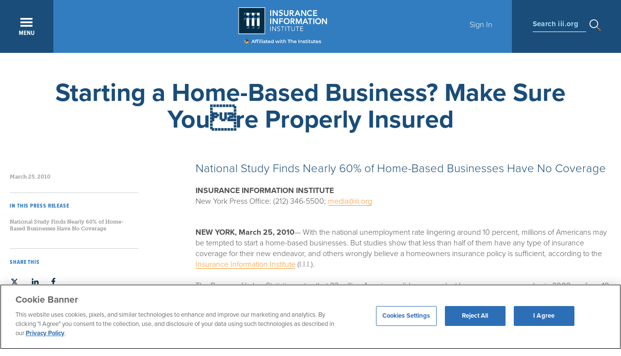

--- FILE ---
content_type: text/html; charset=utf-8
request_url: https://www.iii.org/press-release/starting-a-home-based-business-make-sure-youre-properly-insured-032510
body_size: 16671
content:

<!DOCTYPE html PUBLIC "-//W3C//DTD XHTML+RDFa 1.0//EN" "https://www.w3.org/MarkUp/DTD/xhtml-rdfa-1.dtd">
<html xmlns="https://www.w3.org/1999/xhtml" xml:lang="en" version="XHTML+RDFa 1.0" dir="ltr"
  xmlns:content="https://purl.org/rss/1.0/modules/content/"
  xmlns:dc="https://purl.org/dc/terms/"
  xmlns:foaf="https://xmlns.com/foaf/0.1/"
  xmlns:rdfs="https://www.w3.org/2000/01/rdf-schema#"
  xmlns:sioc="https://rdfs.org/sioc/ns#"
  xmlns:sioct="https://rdfs.org/sioc/types#"
  xmlns:skos="https://www.w3.org/2004/02/skos/core#"
  xmlns:xsd="https://www.w3.org/2001/XMLSchema#">
<head profile="https://www.w3.org/1999/xhtml/vocab">
  <!-- Google Tag Manager -->
      <!-- Production GTM -->
    <script>(function(w,d,s,l,i){w[l]=w[l]||[];w[l].push({'gtm.start':
    new Date().getTime(),event:'gtm.js'});var f=d.getElementsByTagName(s)[0],
    j=d.createElement(s),dl=l!='dataLayer'?'&l='+l:'';j.async=true;j.src=
    'https://www.googletagmanager.com/gtm.js?id='+i+dl;f.parentNode.insertBefore(j,f);
    })(window,document,'script','dataLayer','GTM-59PD8RW');</script>
    <!-- End Google Tag Manager -->

  <!--[if IE]><![endif]-->
<meta charset="utf-8" />
<script src="https://www.google.com/recaptcha/api.js?hl=en" async="async" defer="defer"></script>
<meta name="viewport" content="width=device-width, initial-scale=1, maximum-scale=1" />

  <title>Starting a Home-Based Business? Make Sure Youre Properly Insured | III</title>
  <link type="text/css" rel="stylesheet" href="https://www.iii.org/sites/default/files/css/css_xE-rWrJf-fncB6ztZfd2huxqgxu4WO-qwma6Xer30m4.css" media="all" />
<link type="text/css" rel="stylesheet" href="https://www.iii.org/sites/default/files/css/css_zeN4XZobzATw8CnCHAcWrXgCflRvFdmeHrxJMJBlqE4.css" media="all" />
<link type="text/css" rel="stylesheet" href="https://www.iii.org/sites/default/files/css/css_xW_a98EJhJyQpirgW-OUd4SVWtSHWcQQ3H1ranrIwck.css" media="all" />
<link type="text/css" rel="stylesheet" href="https://www.iii.org/sites/default/files/css/css_sIbkPhhNqYDDJs7qCDWNXqtiTleUWRPBsvs1H1Om-3U.css" media="all" />
  <script src="/sites/all/modules/jquery_update/replace/jquery/1.12/jquery.min.js?v=1.12.4"></script>
<script src="/misc/jquery-extend-3.4.0.js?v=1.12.4"></script>
<script src="/misc/jquery-html-prefilter-3.5.0-backport.js?v=1.12.4"></script>
<script src="/misc/jquery.once.js?v=1.2"></script>
<script>
<!--//--><![CDATA[//><!--
var googletag = googletag || {};
googletag.cmd = googletag.cmd || [];
googletag.slots = googletag.slots || {};
//--><!]]>
</script>
<script src="//securepubads.g.doubleclick.net/tag/js/gpt.js"></script>
<script src="/misc/drupal.js?t7dqau"></script>
<script>
<!--//--><![CDATA[//><!--
jQuery.extend(Drupal.settings, {"basePath":"\/","pathPrefix":"","setHasJsCookie":0,"ajaxPageState":{"theme":"iii_responsive","theme_token":"2zWvzATrGoO8zVlmKwyAN5XVgGvmiPCUU22m6mOB5x0","js":{"sites\/all\/modules\/highlight\/js\/highlight.js":1,"sites\/all\/modules\/jquery_update\/replace\/jquery\/1.12\/jquery.min.js":1,"misc\/jquery-extend-3.4.0.js":1,"misc\/jquery-html-prefilter-3.5.0-backport.js":1,"misc\/jquery.once.js":1,"\/\/securepubads.g.doubleclick.net\/tag\/js\/gpt.js":1,"misc\/drupal.js":1,"sites\/all\/modules\/jquery_update\/js\/jquery_browser.js":1,"misc\/form-single-submit.js":1,"sites\/all\/modules\/nylon_reusable_content\/nylon_reusable_content.js":1,"sites\/all\/modules\/entityreference\/js\/entityreference.js":1,"sites\/all\/modules\/nylon_content_snapshot\/nylon_content_snapshot.js":1,"sites\/all\/modules\/nylon_editor_styles\/nylon_editor_styles.js":1,"sites\/all\/modules\/nylon_form_overrides\/nylon_form_overrides.js":1,"sites\/all\/modules\/nylon_members_news\/nylon_members_news.js":1,"sites\/all\/modules\/nylon_site_search\/nylon_site_search.js":1,"sites\/all\/modules\/tablesorter\/tablesortervar.js":1,"sites\/all\/libraries\/colorbox\/jquery.colorbox-min.js":1,"sites\/all\/libraries\/DOMPurify\/purify.min.js":1,"sites\/all\/modules\/colorbox\/js\/colorbox.js":1,"sites\/all\/modules\/colorbox\/styles\/default\/colorbox_style.js":1,"sites\/all\/modules\/dhtml_menu\/dhtml_menu.js":1,"sites\/all\/modules\/iframe\/iframe.js":1,"sites\/all\/modules\/custom_social_sharing\/js\/custom_sharing_count.js":1,"https:\/\/ws.sharethis.com\/button\/buttons.js":1,"sites\/all\/modules\/captcha\/captcha.js":1,"sites\/all\/modules\/highlight\/js\/jquery.highlight.js":1,"sites\/all\/libraries\/tablesorter\/jquery.tablesorter.min.js":1,"sites\/all\/libraries\/tablesorter\/jquery.metadata.js":1,"sites\/all\/libraries\/tablesorter\/addons\/pager\/jquery.tablesorter.pager.js":1,"sites\/all\/modules\/google_analytics\/googleanalytics.js":1,"https:\/\/www.googletagmanager.com\/gtag\/js?id=UA-542962-2":1,"sites\/all\/themes\/iii_responsive\/js\/jquery-ui-1.12.1.custom\/jquery-ui.js":1,"sites\/all\/themes\/iii_responsive\/js\/scripts.js":1},"css":{"modules\/system\/system.base.css":1,"modules\/system\/system.menus.css":1,"modules\/system\/system.messages.css":1,"modules\/system\/system.theme.css":1,"modules\/field\/theme\/field.css":1,"sites\/all\/modules\/logintoboggan\/logintoboggan.css":1,"modules\/node\/node.css":1,"sites\/all\/modules\/nylon_content_snapshot\/nylon_content_snapshot.css":1,"sites\/all\/modules\/nylon_highlight_box\/nylon_highlight_box.css":1,"sites\/all\/modules\/panels_mini_ipe\/panels-mini-ipe.css":1,"modules\/search\/search.css":1,"modules\/user\/user.css":1,"sites\/all\/modules\/views\/css\/views.css":1,"sites\/all\/modules\/media\/modules\/media_wysiwyg\/css\/media_wysiwyg.base.css":1,"sites\/all\/modules\/nylon_reusable_content\/plugins\/nylon_reusable_content\/nylon_reusable_content.css":1,"sites\/all\/modules\/colorbox\/styles\/default\/colorbox_style.css":1,"sites\/all\/modules\/ctools\/css\/ctools.css":1,"sites\/all\/modules\/dhtml_menu\/dhtml_menu.css":1,"sites\/all\/modules\/panels\/css\/panels.css":1,"sites\/all\/modules\/wysiwyg_linebreaks\/wysiwyg_linebreaks.css":1,"sites\/all\/modules\/print\/print_ui\/css\/print_ui.theme.css":1,"sites\/all\/libraries\/tablesorter\/themes\/blue\/style.css":1,"sites\/all\/modules\/nylon_form_overrides\/nylon_form_overrides.css":1,"sites\/all\/themes\/iii_responsive\/css\/styles.css":1,"sites\/all\/themes\/iii_responsive\/js\/jquery-ui-1.12.1.custom\/jquery-ui.css":1}},"colorbox":{"opacity":"0.85","current":"{current} of {total}","previous":"\u00ab Prev","next":"Next \u00bb","close":"Close","maxWidth":"98%","maxHeight":"98%","fixed":true,"mobiledetect":true,"mobiledevicewidth":"480px","file_public_path":"\/sites\/default\/files","specificPagesDefaultValue":"admin*\nimagebrowser*\nimg_assist*\nimce*\nnode\/add\/*\nnode\/*\/edit\nprint\/*\nprintpdf\/*\nsystem\/ajax\nsystem\/ajax\/*"},"dhtmlMenu":{"nav":"none","animation":{"effects":{"height":"height","opacity":"opacity","width":0},"speed":"500"},"effects":{"siblings":"none","children":"close-children","remember":"0"},"filter":{"type":"blacklist","list":{"main-menu":"main-menu","management":"management","menu-footer":"menu-footer","menu-lower-footer-links":"menu-lower-footer-links","navigation":"navigation","shortcut-set-1":"shortcut-set-1","user-menu":"user-menu","menu-connect":0,"menu-insurance-topics":0,"menu-members":0,"menu-press-room":0,"menu-publications":0,"menu-services":0}}},"custom_social_sharing":{"node_id":"30724"},"urlIsAjaxTrusted":{"\/press-release\/starting-a-home-based-business-make-sure-youre-properly-insured-032510":true},"better_exposed_filters":{"views":{"topics_areas":{"displays":{"block":{"filters":[]},"block_1":{"filters":[]}}}}},"highlight":{"area":"body","class":"highlight","color":"yellow","textColor":"black","wordsonly":true,"patterns":"^.+[\u0026?]body_value=([^\u0026]+).*$","referrerPatterns":"^http:\/\/www\\.google\\.com.+[\u0026?]q=([^\u0026]+).*$\r\n^http:\/\/www\\.google\\.co\\.uk.+[\u0026?]q=([^\u0026]+).*$\r\n^http:\/\/search\\.yahoo\\.com.+[\u0026?]p=([^\u0026]+).*$\r\n^http:\/\/search\\.yahoo\\.co\\.uk.+[\u0026?]p=([^\u0026]+).*$\r\n^http:\/\/www\\.bing\\.com.+[\u0026?]q=([^\u0026]+).*$","stopwords":"a,about,above,above,across,after,afterwards,again,against,all,almost,alone,along,already,also,although,always,am,among,amongst,amoungst,amount,an,and,another,any,anyhow,anyone,anything,anyway,anywhere,are,around,as,at,back,be,became,because,become,becomes,becoming,been,before,beforehand,behind,being,below,beside,besides,between,beyond,bill,both,bottom,but,by,call,can,cannot,cant,co,con,could,couldnt,cry,de,describe,detail,do,done,down,due,during,each,eg,eight,either,eleven,else,elsewhere,empty,enough,etc,even,ever,every,everyone,everything,everywhere,except,few,fifteen,fify,fill,find,fire,first,five,for,former,formerly,forty,found,four,from,front,full,further,get,give,go,had,has,hasnt,have,he,hence,her,here,hereafter,hereby,herein,hereupon,hers,herself,him,himself,his,how,however,hundred,ie,if,in,inc,indeed,interest,into,is,it,its,itself,keep,last,latter,latterly,least,less,ltd,made,many,may,me,meanwhile,might,mill,mine,more,moreover,most,mostly,move,much,must,my,myself,name,namely,neither,never,nevertheless,next,nine,no,nobody,none,noone,nor,not,nothing,now,nowhere,of,off,often,on,once,one,only,onto,or,other,others,otherwise,our,ours,ourselves,out,over,own,part,per,perhaps,please,put,rather,re,same,see,seem,seemed,seeming,seems,serious,several,she,should,show,side,since,sincere,six,sixty,so,some,somehow,someone,something,sometime,sometimes,somewhere,still,such,system,take,ten,than,that,the,their,them,themselves,then,thence,there,thereafter,thereby,therefore,therein,thereupon,these,they,thickv,thin,third,this,those,though,three,through,throughout,thru,thus,to,together,too,top,toward,towards,twelve,twenty,two,un,under,until,up,upon,us,very,via,was,we,well,were,what,whatever,when,whence,whenever,where,whereafter,whereas,whereby,wherein,whereupon,wherever,whether,which,while,whither,who,whoever,whole,whom,whose,why,will,with,within,without,would,yet,you,your,yours,yourself,yourselves,the"},"tablesorter":{"zebra":1,"odd":"odd","even":"even"},"googleanalytics":{"account":["UA-542962-2"],"trackOutbound":1,"trackMailto":1,"trackDownload":1,"trackDownloadExtensions":"7z|aac|arc|arj|asf|asx|avi|bin|csv|doc(x|m)?|dot(x|m)?|exe|flv|gif|gz|gzip|hqx|jar|jpe?g|js|mp(2|3|4|e?g)|mov(ie)?|msi|msp|pdf|phps|png|ppt(x|m)?|pot(x|m)?|pps(x|m)?|ppam|sld(x|m)?|thmx|qtm?|ra(m|r)?|sea|sit|tar|tgz|torrent|txt|wav|wma|wmv|wpd|xls(x|m|b)?|xlt(x|m)|xlam|xml|z|zip","trackColorbox":1}});
//--><!]]>
</script>
<script src="/sites/all/modules/jquery_update/js/jquery_browser.js?v=0.0.1"></script>
<script>
<!--//--><![CDATA[//><!--
var mapping = googletag.sizeMapping()
  .addSize([768, 400], [[300, 250], [300, 600]])
  .addSize([0, 0], [300, 250])
  .build();
googletag.slots["sidebar"] = googletag.defineSlot("/22604326247/Triple-I/sidebar_a", [300, 600], "dfp-ad-sidebar")
  .addService(googletag.pubads())
  .setTargeting("pagetype", "post")
  .defineSizeMapping(mapping);
//--><!]]>
</script>
<script src="/misc/form-single-submit.js?v=7.105"></script>
<script src="/sites/all/modules/nylon_reusable_content/nylon_reusable_content.js?t7dqau"></script>
<script src="/sites/all/modules/entityreference/js/entityreference.js?t7dqau"></script>
<script src="/sites/all/modules/nylon_content_snapshot/nylon_content_snapshot.js?t7dqau"></script>
<script src="/sites/all/modules/nylon_editor_styles/nylon_editor_styles.js?t7dqau"></script>
<script src="/sites/all/modules/nylon_form_overrides/nylon_form_overrides.js?t7dqau"></script>
<script src="/sites/all/modules/nylon_members_news/nylon_members_news.js?t7dqau"></script>
<script src="/sites/all/modules/nylon_site_search/nylon_site_search.js?t7dqau"></script>
<script src="/sites/all/modules/tablesorter/tablesortervar.js?t7dqau"></script>
<script>
<!--//--><![CDATA[//><!--
googletag.cmd.push(function() {
  googletag.pubads().enableAsyncRendering();
  googletag.pubads().enableSingleRequest();
  googletag.pubads().collapseEmptyDivs();
});

googletag.enableServices();
//--><!]]>
</script>
<script src="/sites/all/libraries/colorbox/jquery.colorbox-min.js?t7dqau"></script>
<script src="/sites/all/libraries/DOMPurify/purify.min.js?t7dqau"></script>
<script src="/sites/all/modules/colorbox/js/colorbox.js?t7dqau"></script>
<script src="/sites/all/modules/colorbox/styles/default/colorbox_style.js?t7dqau"></script>
<script src="/sites/all/modules/dhtml_menu/dhtml_menu.js?t7dqau"></script>
<script src="/sites/all/modules/iframe/iframe.js?t7dqau"></script>
<script>
<!--//--><![CDATA[//><!--
      // close script tag for SecKit protection
      //--><!]]>
      </script>
      <script type="text/javascript" src="/sites/all/modules/seckit/js/seckit.document_write.js"></script>
      <link type="text/css" rel="stylesheet" id="seckit-clickjacking-no-body" media="all" href="/sites/all/modules/seckit/css/seckit.no_body.css" />
      <!-- stop SecKit protection -->
      <noscript>
      <link type="text/css" rel="stylesheet" id="seckit-clickjacking-noscript-tag" media="all" href="/sites/all/modules/seckit/css/seckit.noscript_tag.css" />
      <div id="seckit-noscript-tag">
        Sorry, you need to enable JavaScript to visit this website.
      </div>
      </noscript>
      <script type="text/javascript">
      <!--//--><![CDATA[//><!--
      // open script tag to avoid syntax errors
//--><!]]>
</script>
<script src="/sites/all/modules/custom_social_sharing/js/custom_sharing_count.js?t7dqau"></script>
<script>
<!--//--><![CDATA[//><!--
var switchTo5x = true;var useFastShare = 1;
//--><!]]>
</script>
<script src="https://ws.sharethis.com/button/buttons.js"></script>
<script>
<!--//--><![CDATA[//><!--
if (typeof stLight !== 'undefined') { stLight.options({"publisher":"dr-5ba6b4d0-ef98-245d-fe0d-1b7c217dd52","version":"5x","shorten":"false","lang":"en"}); }
//--><!]]>
</script>
<script src="/sites/all/modules/captcha/captcha.js?t7dqau"></script>
<script src="/sites/all/modules/highlight/js/jquery.highlight.js?t7dqau"></script>
<script src="/sites/all/libraries/tablesorter/jquery.tablesorter.min.js?t7dqau"></script>
<script src="/sites/all/libraries/tablesorter/jquery.metadata.js?t7dqau"></script>
<script src="/sites/all/libraries/tablesorter/addons/pager/jquery.tablesorter.pager.js?t7dqau"></script>
<script src="/sites/all/modules/google_analytics/googleanalytics.js?t7dqau"></script>
<script async="async" src="https://www.googletagmanager.com/gtag/js?id=UA-542962-2"></script>
<script>
<!--//--><![CDATA[//><!--
window.dataLayer = window.dataLayer || [];function gtag(){dataLayer.push(arguments)};gtag("js", new Date());gtag("set", "developer_id.dMDhkMT", true);gtag("config", "UA-542962-2", {"groups":"default"});
//--><!]]>
</script>
<script src="/sites/all/themes/iii_responsive/js/jquery-ui-1.12.1.custom/jquery-ui.js?t7dqau"></script>
<script src="/sites/all/themes/iii_responsive/js/scripts.js?t7dqau"></script>
  	    <!-- TypeKit -->
    <script>
      (function(d) {
        var config = {
          kitId: 'uvh3wjn',
          scriptTimeout: 100,
          async: true
        },
        h=d.documentElement,t=setTimeout(function(){h.className=h.className.replace(/\bwf-loading\b/g,"")+" wf-inactive";},config.scriptTimeout),tk=d.createElement("script"),f=false,s=d.getElementsByTagName("script")[0],a;h.className+=" wf-loading";tk.src='https://use.typekit.net/'+config.kitId+'.js';tk.async=true;tk.onload=tk.onreadystatechange=function(){a=this.readyState;if(f||a&&a!="complete"&&a!="loaded")return;f=true;clearTimeout(t);try{Typekit.load(config)}catch(e){}};s.parentNode.insertBefore(tk,s)
      })(document);
    </script>
    <!-- ------ -->
	
</head>
<body class="html not-front not-logged-in no-sidebars page-node page-node- page-node-30724 node-type-article i18n-en" >
  <!-- Google Tag Manager (noscript) -->
      <!-- Production GTM Noscript -->
    <noscript><iframe src="https://www.googletagmanager.com/ns.html?id=GTM-59PD8RW"
    height="0" width="0" style="display:none;visibility:hidden"></iframe></noscript>
    <!-- End Google Tag Manager (noscript) -->
    
    <div id="block-nylon-common-functions-responsive-header" class="block block-nylon-common-functions">

    
  <div class="content">
    
			<!-- ---------------------------------------------------------
				2017.4.19, Ye Wang
				Global top nav
			---------------------------------------------------------- -->
			<header id="nav">
				<div id="navigation" clear="clearfix">
					<a href="javascript:void(0);" title="Expand" id="menuBtn"></a>
					<a href="/" id="logo" title="Home"></a>
					<div id="breadcrumb">
					</div>
					<div id="userBox">
						<a href="/user" id="btnSignin">Sign In</a></div>
					<div id="searchBox">
						<div><label>Search iii.org</label></div>
					</div>
				</div>

				<!-- Top Menu Layer -->
				<div class="menu-panel" id="menu-panel-main">
					<div class="menu sGrid">
						<h5 class="menu">Main</h5>
						<div class="grid three-column"><h3><a href="/insurance-basics">Insurance: The Basics</a></h3><ul class="menu"><li><a href="/insurance-basics/about-the-industry">About the Industry</a></li><li><a href="/insurance-basics/auto-insurance">Auto Insurance</a></li><li><a href="/insurance-basics/homeowners-renters-insurance">Homeowners + Renters Insurance</a></li><li><a href="/insurance-basics/life-insurance">Life Insurance</a></li><li><a href="/insurance-basics/financial-planning">Financial Planning</a></li><li><a href="/insurance-basics/business-insurance">Business Insurance</a></li><li><a href="/insurance-basics/disasters-preparedness">Disasters + Preparedness</a></li><li><a href="/insurance-basics/thought-leadership">Thought Leadership</a></li><li><a href="/insurance-basics/other-insurance-topics">Other Insurance Topics</a></li></ul></div><div class="grid three-column"><h3><a href="/research-data">Research + Data</a></h3><ul class="menu"><li><a href="/research-data/auto">Auto</a></li><li><a href="/research-data/catastrophes">Catastrophes</a></li><li><a href="/research-data/commercial">Commercial</a></li><li><a href="/research-data/crime-fraud">Crime + Fraud</a></li><li><a href="/research-data/homeowners">Homeowners</a></li><li><a href="/research-data/insurance-industry">Insurance Industry</a></li><li><a href="/research-data/life-health">Life + Health</a></li><li><a href="/research-data/technology">Technology</a></li></ul></div><div class="grid three-column"><h3><a href="/resource-center">Resource Center</a></h3><ul class="menu"><li><a href="https://resilience.iii.org">Resilience Accelerator</a></li><li><a href="/resource-center/apps">Apps</a></li><li><a href="/resource-center/event-calendar">Event Calendar</a></li><li><a href="/resource-center/iii-glossary">I.I.I. Glossary</a></li><li><a href="/resource-center/iii-store">I.I.I. Store</a></li><li><a href="/resource-center/latest-studies">Latest Studies</a></li><li><a href="/resource-center/newsroom">Newsroom</a></li><li><a href="/resource-center/presentations">Presentations</a></li><li><a href="/resource-center/publications">Publications</a></li><li><a href="/resource-center/the-iii-insurance-blog" target="_blank">The I.I.I. Insurance Blog</a></li><li><a href="/resource-center/video-library">Video Library</a></li></ul></div>
					</div>
					<div class="menu secondary s4">
						<h5 class="menu">MEMBERSHIP</h5>
						<ul class="menu" style="margin-bottom:15px">
							
		<li><a href="https://www.iii.org/membership" target="_blank">Learn More About Membership</a></li>
		<li><a href="/user/register">Register for a Member Account</a></li>
		
						</ul>

                                                <h5 class="menu">AMPLIFY</h5>
                                                <ul class="menu" style="margin-bottom:15px;">
                                                        <li><a href="/amplify">Learn More About Amplify</a></li>
                                                </ul>


						<h5 class="menu">EN ESPA&Ntilde;OL</h5>
						<ul class="menu"  style="margin-bottom:15px;">
							
	<li><a href="/insurance-basics/conceptos-basicos-seguros">Conceptos B&aacute;sicos de Seguros</a></li>
	
						</ul>

						<h5 class="menu"  style="margin-bottom:5px;">Connect With Us</h5>
						<div class="menu-smedia clearfix" style="margin-bottom:0;">
							<ul class="menu" style="margin-bottom:0;">
								
		<li class="smedia_tw"><a href="https://twitter.com/iiiorg" target="_blank"><svg xmlns="https://www.w3.org/2000/svg" viewBox="0 0 24 24"><path d="M18.244 2.25h3.308l-7.227 8.26 8.502 11.24H16.17l-5.214-6.817L4.99 21.75H1.68l7.73-8.835L1.254 2.25H8.08l4.713 6.231zm-1.161 17.52h1.833L7.084 4.126H5.117z"/></svg></a></li>
		<li class="smedia_linkedin"><a href="https://www.linkedin.com/company/insurance-information-institute" target="_blank"><svg xmlns="https://www.w3.org/2000/svg" viewBox="0 0 25.76364 25.71977"><path class="cls-1" d="M.42382,8.54057H5.76854v17.1792H.42382ZM3.09765,0A3.09569,3.09569,0,1,1,0,3.09473,3.09618,3.09618,0,0,1,3.09765,0"/><path class="cls-1" d="M9.11914,8.54057h5.1182v2.3471h.0732a5.608,5.608,0,0,1,5.0518-2.7749c5.4023,0,6.4013,3.5572,6.4013,8.1841v9.4229h-5.334v-8.3536c0-1.9921-.039-4.5556-2.7753-4.5556-2.7784,0-3.2022,2.1699-3.2022,4.4111v8.4981h-5.333Z"/></svg></a></li>
		<li class="smedia_fb"><a href="https://www.facebook.com/iiiorg/" target="_blank"><svg xmlns="https://www.w3.org/2000/svg" viewBox="0 0 117.6685 226.584"><path id="f" class="cls-1" d="M76.3765,226.584V123.2285h34.6929l5.1938-40.2798H76.3765V57.2319c0-11.6621,3.2383-19.6094,19.9624-19.6094l21.3296-.0097V1.5869A285.42388,285.42388,0,0,0,86.5874,0C55.835,0,34.7813,18.771,34.7813,53.2436V82.9487H0v40.2798H34.7813V226.584Z"/></svg></a></li>
		<li class="smedia_youtube"><a href="https://www.youtube.com/user/iiivideo" target="_blank"><svg xmlns="https://www.w3.org/2000/svg" viewBox="0 0 20 14.06678"><g id="Lozenge"><path class="cls-1" d="M19.80029,3.03467a4.32693,4.32693,0,0,0-.7951-1.98517A2.8605,2.8605,0,0,0,17.00128.20233C14.20257,0,10.00433,0,10.00433,0H9.99567s-4.19812,0-6.997.20233A2.861,2.861,0,0,0,.99481,1.0495,4.32517,4.32517,0,0,0,.2,3.03467,30.24514,30.24514,0,0,0,0,6.27155V7.78888a30.24694,30.24694,0,0,0,.2,3.23694A4.32517,4.32517,0,0,0,.9948,13.011a3.39138,3.39138,0,0,0,2.20526.85486c1.6.15344,6.79993.20093,6.79993.20093s4.20258-.00635,7.00128-.20862a2.8605,2.8605,0,0,0,2.00391-.84717,4.32693,4.32693,0,0,0,.7951-1.98517A30.29228,30.29228,0,0,0,20,7.78888V6.27155A30.29065,30.29065,0,0,0,19.80029,3.03467ZM7.93524,9.62767,7.93433,4.00812l5.40411,2.81952Z"/></g></svg></a></li>
		<!-- li class="smedia_pinterest"><a href="https://www.pinterest.com/iiiorg/" target="_blank"><svg xmlns="https://www.w3.org/2000/svg" viewBox="0 0 16.12049 20"><path class="cls-1" d="M3.46056,19.69448A12.09982,12.09982,0,0,1,3.50442,16.074c.22928-.985,1.48-6.27375,1.48-6.27375a4.55656,4.55656,0,0,1-.37757-1.87387c0-1.755,1.01721-3.06523,2.28377-3.06523A1.58562,1.58562,0,0,1,8.48762,6.639a25.42349,25.42349,0,0,1-1.04536,4.20237,1.83253,1.83253,0,0,0,1.869,2.28073c2.24331,0,3.96763-2.36536,3.96763-5.77973A4.9824,4.9824,0,0,0,8.46015,2.20153q-.22664-.00733-.45325.006a5.46319,5.46319,0,0,0-5.694,5.22214q-.00551.12754-.00506.25524a4.90979,4.90979,0,0,0,.93928,2.88035.37743.37743,0,0,1,.08756.362c-.09584.3987-.30876,1.256-.35056,1.43138-.05508.23106-.18294.28-.42207.16881C.98554,11.79362,0,9.489,0,7.63781,0,3.65634,2.89279,0,8.33949,0c4.37835,0,7.781,3.11992,7.781,7.28954,0,4.34984-2.74271,7.85056-6.54951,7.85056a3.378,3.378,0,0,1-2.89282-1.44927s-.63284,2.40984-.78628,3.00036A14.1084,14.1084,0,0,1,4.32315,20Z"/></svg></a></li -->
		<!-- li class="smedia_gplus"><a href="https://plus.google.com/+IiiOrg" target="_blank"><svg xmlns="https://www.w3.org/2000/svg" viewBox="0 0 22 14"><path class="cls-1" d="M22,6H20V4H18V6H16V8h2v2h2V8h2ZM7,6V8.4h3.97A3.7802,3.7802,0,0,1,7,11.42,4.42074,4.42074,0,0,1,7,2.58,3.93932,3.93932,0,0,1,9.79,3.66l1.9-1.83A6.71,6.71,0,0,0,7,0,7,7,0,0,0,7,14a6.45683,6.45683,0,0,0,6.72-6.84A6.439,6.439,0,0,0,13.61,6Z"/></svg></a></li -->
	
							</ul>
						</div>
					</div>
				</div>
				<!-- END OF TOP MENU LAYER -->
				<!-- Search stats -->
				<div class="menu-panel" id="menu-panel-search">
					<form id="search" action="/search/node" class="clearfix">
						<a class="btnClose"></a>
						<input type="text" id="keyword" name="keys" maxlength="128" placeholder="Type to Search iii.org" value="" />
					</form>
					<div id="menu-search" class="clearfix">
						<div class="row menu clearfix">
							<div class="grid three-column">
								<ul class="menu keyword">
									<li class="label">Popular search terms</li>
									<li><a href="/search/node/Automobile">Automobile</a></li>
									<li><a href="/search/node/Home + Renters">Home + Renters</a></li>
									<li><a href="/search/node/Claims">Claims</a></li>
									<li><a href="/search/node/Fraud">Fraud</a></li>
									<li><a href="/search/node/Hurricane">Hurricane</a></li>
								</ul>
							</div>
							<div class="grid three-column">
								<ul class="menu">
									<li class="label">Popular Topics</li>
									<li><a href="/insurance-basics/auto-insurance/shopping-for-insurance">Automobile</a></li>
									<li><a href="/insurance-basics/homeowners-renters-insurance/shopping-for-insurance-0">Home + Renters</a></li>
									<li><a href="/insurance-basics/insurance-101/insurance-impact">The Basics</a></li>
									<li><a href="/insurance-basics/disasters-preparedness/weather">Disaster + Preparation</a></li>
									<li><a href="/insurance-basics/life-insurance/shopping-for-insurance-1">Life Insurance</a></li>
								</ul>
							</div>
							<div class="grid three-column">
								<h5 class="menu">Popular Media</h5>
								<ul class="menu">
									<li><a href="/resource-center/video-library">Video Library</a></li>
									<li><a href="/research-data">Research + Data</a></li>
									<li><a href="/resource-center/newsroom">Newsroom</a></li>
								</ul>
							</div>
						</div>
						<!--div class="row bottom clearfix">Not sure what you're looking for? <a href="" class="link">Try Our Guided Tour to get you started</a>.</div-->
					</div>
				</div>
				<!-- END OF SEARCH STATS -->
				<!-- ---------------------------------------------------------
					2017.5.17, Ye Wang
					User sign-in form:
					- modal triggered by top nav;
					- sign-in page;
				---------------------------------------------------------- -->
				<!-- Sign-in Modal -->
					<div id="menu-layer-signin" style="display: none;">
						<div class="wrapper">
							<div class="grid-wrapper"><form action="/press-release/starting-a-home-based-business-make-sure-youre-properly-insured-032510" method="post" id="user-login" accept-charset="UTF-8"><div>
			<h2>Sign In</h2>
			<p>Please sign in to access member exclusive content.</p>
			<div class="form-item form-type-textfield form-item-name">
  <label for="edit-name">Email Address <span class="form-required" title="This field is required.">*</span></label>
 <input placeholder="Email Address" type="text" id="edit-name" name="name" value="" size="60" maxlength="60" class="form-text required" />
<div class="description">Enter your username (email)</div>
</div>
<div class="form-item form-type-password form-item-pass">
  <label for="edit-pass">Password <span class="form-required" title="This field is required.">*</span></label>
 <input placeholder="Password" type="password" id="edit-pass" name="pass" size="60" maxlength="128" class="form-text required" />
<div class="description">Enter your password.</div>
</div>
<input type="hidden" name="form_build_id" value="form-92pZZF0GFHkculm0vcXUQW8MIBvwi8IhZslEaL5_nyA" />
<input type="hidden" name="form_id" value="user_login" />
<div class="captcha"><input type="hidden" name="captcha_sid" value="362353808" />
<input type="hidden" name="captcha_token" value="fe66765895bd53e592d8060a23f68204" />
<input type="hidden" name="captcha_response" value="Google no captcha" />
<div class="g-recaptcha" data-sitekey="6Le15xUTAAAAAMW5uUqyLBaG7DPHXIgzPVrf2UhF" data-theme="light" data-type="image"></div><input type="hidden" name="captcha_cacheable" value="1" />
</div><div class="form-actions form-wrapper" id="edit-actions"><input class="btn form-submit" type="submit" id="edit-submit" name="op" value="Log in" /></div>
			<p><a href="/user/password" class="link" target="_top">Forgot Password?</a></p>
			<h3>Don't Have an Account?<br /><a href="/user/register" class="link" target="_top">Register Now</a></h3>
			<p><a href="https://www.iii.org/membership" class="link" target="_blank">Learn more about membership</a></p>
			<hr />
			<!--a href="javascript:alert('coming soon')"><img src="themes/iii-d6/images/global/btn_linkedin.png" /></a-->
			</div></form>
							</div>
						</div>
					</div>
				<!-- END OF SIGN-IN MODAL -->
				</header>  </div>
</div>

<div class="wrapper-962">
	<!-- Article Header -->
	<header class="light">
		<h1>Starting a Home-Based Business? Make Sure Youre Properly Insured</h1>	</header>
	<!-- END OF ARTICLE HEADER -->


	<div class="grid-wrapper">
		<!-- Sidebar -->
		<div class="grid-962 three-column-962">
			<div id="sidebar">
      	<h4></h4>March 25, 2010<BR>        				<hr />
				<h5>IN THIS PRESS RELEASE</h5>
				<ul class="jump-links">
					<li><a href="#National Study Finds Nearly 60% of Home-Based Businesses Have No Coverage">National Study Finds Nearly 60% of Home-Based Businesses Have No Coverage</a></li>				</ul>
        				<hr />
        				<div class="menu-smedia" id="bookmarks-addthis">
          <label>SHARE THIS</label>
          <div class="sharethis-buttons">
            <div class="sharethis-wrapper">
						               <span class="st_twitter_custom smedia_tw"><svg xmlns="https://www.w3.org/2000/svg" viewBox="1 1 21 21"><path d="M18.244 2.25h3.308l-7.227 8.26 8.502 11.24H16.17l-5.214-6.817L4.99 21.75H1.68l7.73-8.835L1.254 2.25H8.08l4.713 6.231zm-1.161 17.52h1.833L7.084 4.126H5.117z"/></svg></span>
              <span class="st_linkedin_custom smedia_linkedin"><svg xmlns="https://www.w3.org/2000/svg" viewBox="0 0 25.76364 25.71977"><path class="cls-1" d="M.42382,8.54057H5.76854v17.1792H.42382ZM3.09765,0A3.09569,3.09569,0,1,1,0,3.09473,3.09618,3.09618,0,0,1,3.09765,0"/><path class="cls-1" d="M9.11914,8.54057h5.1182v2.3471h.0732a5.608,5.608,0,0,1,5.0518-2.7749c5.4023,0,6.4013,3.5572,6.4013,8.1841v9.4229h-5.334v-8.3536c0-1.9921-.039-4.5556-2.7753-4.5556-2.7784,0-3.2022,2.1699-3.2022,4.4111v8.4981h-5.333Z"/></svg></span>
              <span class="st_facebook_custom smedia_fb"><svg xmlns="https://www.w3.org/2000/svg" viewBox="0 0 117.6685 226.584"><path id="f" class="cls-1" d="M76.3765,226.584V123.2285h34.6929l5.1938-40.2798H76.3765V57.2319c0-11.6621,3.2383-19.6094,19.9624-19.6094l21.3296-.0097V1.5869A285.42388,285.42388,0,0,0,86.5874,0C55.835,0,34.7813,18.771,34.7813,53.2436V82.9487H0v40.2798H34.7813V226.584Z"/></svg></span>
            </div>
          </div>
				</div>
				<hr />
        				<ul class="tool-links">
        <li><a href="/es/press-release/esta-arrancando-un-negocio-desde-su-casa-cerciorese-que-tiene-el-seguro-necesario-para-cuidar-su-inversion-040810">EN ESPAÑOL</a></li><li><a href="/customprint/press-release/starting-a-home-based-business-make-sure-youre-properly-insured-032510">DOWNLOAD TO PDF</a></li>				</ul>
			</div>
			<div style="margin-top:1rem;"><div style="text-align: center; color: #706e6e; width: 300px; font-size: 14px; padding-bottom: 4px;">SPONSORED BY</div>    <div id="block-dfp-sidebar" class="block block-dfp">

    
  <div class="content">
    <div id="dfp-ad-sidebar-wrapper" class="dfp-tag-wrapper">
<div  id="dfp-ad-sidebar" class="dfp-tag-wrapper">
    <script type="text/javascript">
    googletag.cmd.push(function() {
      googletag.display("dfp-ad-sidebar");
    });
  </script>
</div>
</div>  </div>
</div>
</div>		</div>
		<!-- END OF SIDEBAR -->

    
		<!-- Article Content -->
		<div class="grid-962 seven-column-962">
    <div class="field field-name-body field-type-text-with-summary field-label-hidden"><div class="field-items"><div class="field-item even" property="content:encoded"><div>
<div><span>
<h2>National Study Finds Nearly 60% of Home-Based Businesses Have No Coverage</h2>
<p><strong>INSURANCE INFORMATION INSTITUTE</strong><br />
New York Press Office: (212) 346-5500; <a href="mailto:media@iii.org">media@iii.org</a></p></span></div>
<div> </div>
<div><strong>NEW YORK, March 25, 2010</strong>— With the national unemployment rate lingering around 10 percent, millions of Americans may be tempted to start a home-based businesses. But studies show that less than half of them have any type of insurance coverage for their new endeavor, and others wrongly believe a homeowners insurance policy is sufficient, according to the <a href="/"><span>Insurance Information Institute</span></a> (I.I.I.).</div>
<div> </div>
<div>The Bureau of Labor Statistics notes that 22 million Americans did some work at home on an average day in 2008, up from 18 million in 2003, possibly reflecting increased telecommuting as well as job losses in the private sector. It is unclear how many people who are working from home have established home-based businesses; however the number of self-employed increased from 8.5 million in January 2009 to 9.0 million by the end of the year.</div>
<div> </div>
<div>A common misconception is that homeowners insurance policies offer broad coverage for a home-based business, but in fact they usually provide no more than $2,500 to replace damaged or stolen business equipment.</div>
<div> </div>
<div>“Just because a business is located in your home doesn't mean your homeowners insurance policy will cover you,” said Michael Barry, vice president, Media Relations, for the I.I.I.</div>
<div> </div>
<div>In addition, standard homeowners insurance policies provide neither business liability nor business income (also known as business interruption) coverage for home-based businesses. These are essential forms of protection in the event an employee or customer is injured on the premises, or a loss prompts the extended closure of a home-based business. </div>
<div> </div>
<div>Depending upon the type of home-based <span>business, separate professional liability coverage may also be necessary. Professional liability policies protect policyholders against financial losses derived from lawsuits filed against them by their clients. If liability is limited to acts of negligence, the professional liability insurance policy is known as an errors and omissions policy.</span></div>
<div> </div>
<div>“No matter how industrious you are, one uninsured event relating specifically to your home-based business can deal a significant financial blow to the company. The key to protecting your home-based business is securing the appropriate coverage,” noted Barry.</div>
<div> </div>
<div>The Independent Insurance Agents &amp; Brokers of America (IIABA) commissioned a <span><a href="http://www.iiaba.net/eprise/main/CB_Website/Affiliated/NationalAssociation/IIAA/02_News/02_PressRelease/NA20040225120203?ContentPreference=NA&amp;ActiveState=0&amp;ContentLevel1=NEWS&amp;ContentLevel2=NEWSPRESS&amp;ContentLevel3=&amp;ActiveTab=NA&amp;StartRow=0"><span>study</span></a></span> in 2004 which found nearly 40 percent of home-based business owners had not purchased insurance because they thought they were protected by some other type of coverage; 30 percent said their businesses were too small to insure; and nearly 20 percent could not give a reason for not having the coverage.</div>
<div> </div>
<div>Insurance companies differ considerably in the types of business coverages they offer. Some may meet the specific needs of your business, while others may not. So it is wise to shop around for coverage options as well as competitive pricing.</div>
<div> </div>
<div>When insuring your home-based business, there are three basic choices, depending on the nature of your business and the insurance company you buy it from. They are as follows:</div>
<div> </div>
<ol type="1" start="1">
<li><strong>Homeowners Policy Endorsement</strong><br />
    You may be able to add a simple endorsement or rider to your existing      homeowners policy that doubles the $2,500 standard coverage for business      equipment such as computers. For an additional premium charge, you can      raise the policy limits for losses related to a home business to $5,000 or      $10,000. 
<p>    Adding an endorsement to your homeowners policy is the least expensive      option, but it might not be sufficient if you have a lot of expensive      business equipment. It also does not provide business liability or business      income coverage.</p>
<p>    You can buy a homeowners liability endorsement that will protect you in      case clients or delivery people get hurt on your premises and sue. The      homeowners liability endorsement is typically available only to businesses      that have few business-related visitors, such as writers. But some      insurers will provide this kind of endorsement to piano teachers, for      example, depending on the number of students. These endorsements are      available in most states.</p></li>
<li><strong>In-Home Business Policy</strong> <br />
    An in-home business policy provides more comprehensive coverage for      business equipment and liability than a homeowners policy endorsement.      Many insurance companies offer insurance policies specifically tailored to      small business. The average home-business insurance policy can cost anywhere      from $250-$500. The cost depends on the type of business you operate, the      kinds of safety features that are in place and the amount of coverage you      decide upon.
<p>    In addition to protection for your business property, most policies      reimburse you for the loss of important papers and records, accounts      receivable and off-site business property. Some will pay for the income      you lose (business, or income, interruption coverage) in the event your      home is so badly damaged by a fire or other disaster that it cannot be      used for a certain period of time. Others will also pay for the extra      expense of operating out of a temporary location.</p>
<p>    Some in-home business policies cover a certain number of full-time      employees, generally up to three. </p>
<p>    In-home business policies generally include broader liability insurance      for higher amounts of coverage. They may offer protection against lawsuits      for injuries caused by the products or services you offer, for example. </p>
<p>    In-home business policies are available from homeowners insurance      companies, which offer business insurance bundled with a standard      homeowners policy. Stand-alone in-home business policies are also sold by some      specialty insurers; in this case you do not also have to purchase your      homeowners insurance from the company.</p></li>
<li><strong>Businessowners Policy (BOP)</strong><br />
    The Businessowners Policy, known in the insurance industry as a BOP for      short, is one of a number of package policies designed to meet the      insurance needs of various kinds of businesses. The key to whether a      business owner is eligible for a BOP is the size of the premises, the      limits of liability required, the type of commercial operation it is and      the extent of its off-premises servicing and processing activities. 
<p>    A BOP, like an in-home business policy, covers business property and      equipment, loss of income, extra expense and liability; however, the BOP      provides these coverages on a much broader scale.<strong> </strong></p>
<p>    <strong>A BOP doesn't include</strong> workers      compensation, health or disability insurance. If you have employees, you will      need separate policies for these coverages. If you are using your car for      business activities—transporting supplies or products or visiting      customers—you need to make certain that your automobile insurance will      protect you from accidents that may occur while you are on business.</p></li>
</ol>
<div>As is the case with any insurance policy, a safe work environment can help lower property premiums. Make sure you have fire detectors and a security alarm system. Also have a computer-data backup procedure, and store the data backup away from your home. If you have an effective system, it may not be necessary to pay an additional premium for loss of business data.</div>
<div> </div>
<div>For more information, go to <a href="/smallbusiness/"><span>Insuring Your Business: Small Business Owners' Guide to Insurance</span></a>.</div>
<p><em>The I.I.I. is a nonprofit, communications organization supported by the insurance industry.</em></p></div>
</div></div></div>
			<!-- End of Article Content -->
			<p class="end"><a href="#top" id="navTop">Back to top</a></p>
			<!-- ---------------- -->

			<!-- Related Articles -->
    				<!-- ---------------- -->

		</div>
		<!-- END OF ARTICLE CONTENT -->

    
	</div>
</div>
<!-- /#page -->

<!-- WYSIWYG image viewer -->
<div id="dialogImg"></div>

    <div id="block-nylon-common-functions-responsive-footer" class="block block-nylon-common-functions">

    
  <div class="content">
    
		<!-- ---------------------------------------------------------
			2017.4.19, Ye Wang
			Global Footer

			2017.6.16, Ye Wang
			Banner removed - app decommishioned;
		---------------------------------------------------------- -->
			<a id="sidebar-toggle"></a>

			<footer>
				<!-- <a href=""><img src="themes/iii-d6/images/global/banner_footer.png" /></a>	 -->
				<div class="wrapper-962">
					<div class="grid-wrapper">
						<div class="grid-962 three-column-962">
							<a id="logo-footer" href="/"></a>
							<div class="menu-smedia">
								<label class="menu">Connect With Us</label>
								<ul>
									
		<li class="smedia_tw"><a href="https://twitter.com/iiiorg" target="_blank"><svg xmlns="https://www.w3.org/2000/svg" viewBox="0 0 24 24"><path d="M18.244 2.25h3.308l-7.227 8.26 8.502 11.24H16.17l-5.214-6.817L4.99 21.75H1.68l7.73-8.835L1.254 2.25H8.08l4.713 6.231zm-1.161 17.52h1.833L7.084 4.126H5.117z"/></svg></a></li>
		<li class="smedia_linkedin"><a href="https://www.linkedin.com/company/insurance-information-institute" target="_blank"><svg xmlns="https://www.w3.org/2000/svg" viewBox="0 0 25.76364 25.71977"><path class="cls-1" d="M.42382,8.54057H5.76854v17.1792H.42382ZM3.09765,0A3.09569,3.09569,0,1,1,0,3.09473,3.09618,3.09618,0,0,1,3.09765,0"/><path class="cls-1" d="M9.11914,8.54057h5.1182v2.3471h.0732a5.608,5.608,0,0,1,5.0518-2.7749c5.4023,0,6.4013,3.5572,6.4013,8.1841v9.4229h-5.334v-8.3536c0-1.9921-.039-4.5556-2.7753-4.5556-2.7784,0-3.2022,2.1699-3.2022,4.4111v8.4981h-5.333Z"/></svg></a></li>
		<li class="smedia_fb"><a href="https://www.facebook.com/iiiorg/" target="_blank"><svg xmlns="https://www.w3.org/2000/svg" viewBox="0 0 117.6685 226.584"><path id="f" class="cls-1" d="M76.3765,226.584V123.2285h34.6929l5.1938-40.2798H76.3765V57.2319c0-11.6621,3.2383-19.6094,19.9624-19.6094l21.3296-.0097V1.5869A285.42388,285.42388,0,0,0,86.5874,0C55.835,0,34.7813,18.771,34.7813,53.2436V82.9487H0v40.2798H34.7813V226.584Z"/></svg></a></li>
		<li class="smedia_youtube"><a href="https://www.youtube.com/user/iiivideo" target="_blank"><svg xmlns="https://www.w3.org/2000/svg" viewBox="0 0 20 14.06678"><g id="Lozenge"><path class="cls-1" d="M19.80029,3.03467a4.32693,4.32693,0,0,0-.7951-1.98517A2.8605,2.8605,0,0,0,17.00128.20233C14.20257,0,10.00433,0,10.00433,0H9.99567s-4.19812,0-6.997.20233A2.861,2.861,0,0,0,.99481,1.0495,4.32517,4.32517,0,0,0,.2,3.03467,30.24514,30.24514,0,0,0,0,6.27155V7.78888a30.24694,30.24694,0,0,0,.2,3.23694A4.32517,4.32517,0,0,0,.9948,13.011a3.39138,3.39138,0,0,0,2.20526.85486c1.6.15344,6.79993.20093,6.79993.20093s4.20258-.00635,7.00128-.20862a2.8605,2.8605,0,0,0,2.00391-.84717,4.32693,4.32693,0,0,0,.7951-1.98517A30.29228,30.29228,0,0,0,20,7.78888V6.27155A30.29065,30.29065,0,0,0,19.80029,3.03467ZM7.93524,9.62767,7.93433,4.00812l5.40411,2.81952Z"/></g></svg></a></li>
		<!-- li class="smedia_pinterest"><a href="https://www.pinterest.com/iiiorg/" target="_blank"><svg xmlns="https://www.w3.org/2000/svg" viewBox="0 0 16.12049 20"><path class="cls-1" d="M3.46056,19.69448A12.09982,12.09982,0,0,1,3.50442,16.074c.22928-.985,1.48-6.27375,1.48-6.27375a4.55656,4.55656,0,0,1-.37757-1.87387c0-1.755,1.01721-3.06523,2.28377-3.06523A1.58562,1.58562,0,0,1,8.48762,6.639a25.42349,25.42349,0,0,1-1.04536,4.20237,1.83253,1.83253,0,0,0,1.869,2.28073c2.24331,0,3.96763-2.36536,3.96763-5.77973A4.9824,4.9824,0,0,0,8.46015,2.20153q-.22664-.00733-.45325.006a5.46319,5.46319,0,0,0-5.694,5.22214q-.00551.12754-.00506.25524a4.90979,4.90979,0,0,0,.93928,2.88035.37743.37743,0,0,1,.08756.362c-.09584.3987-.30876,1.256-.35056,1.43138-.05508.23106-.18294.28-.42207.16881C.98554,11.79362,0,9.489,0,7.63781,0,3.65634,2.89279,0,8.33949,0c4.37835,0,7.781,3.11992,7.781,7.28954,0,4.34984-2.74271,7.85056-6.54951,7.85056a3.378,3.378,0,0,1-2.89282-1.44927s-.63284,2.40984-.78628,3.00036A14.1084,14.1084,0,0,1,4.32315,20Z"/></svg></a></li -->
		<!-- li class="smedia_gplus"><a href="https://plus.google.com/+IiiOrg" target="_blank"><svg xmlns="https://www.w3.org/2000/svg" viewBox="0 0 22 14"><path class="cls-1" d="M22,6H20V4H18V6H16V8h2v2h2V8h2ZM7,6V8.4h3.97A3.7802,3.7802,0,0,1,7,11.42,4.42074,4.42074,0,0,1,7,2.58,3.93932,3.93932,0,0,1,9.79,3.66l1.9-1.83A6.71,6.71,0,0,0,7,0,7,7,0,0,0,7,14a6.45683,6.45683,0,0,0,6.72-6.84A6.439,6.439,0,0,0,13.61,6Z"/></svg></a></li -->
	
								</ul>
							</div>
						</div>
						<div class="grid-962 seven-column-962">
							<div id="menu-footer">
								<div>
									<ul class="menu">
										<li><label class="menu">Main</label></li>
										<li><a href="/insurance-basics">Insurance: The Basics</a></li>
										<li><a href="/research-data">Research + Data</a></li>
										<li><a href="/resource-center">Resource Center</a></li>
									</ul>
									<ul class="menu">
										<li><label class="menu">En Espa&ntilde;ol</label></li>
										
	<li><a href="/insurance-basics/conceptos-basicos-seguros">Conceptos B&aacute;sicos de Seguros</a></li>
	
									</ul>


                                                                        <ul class="menu">
                                                                                <li><label class="menu">Blogs</label></li>
                                                                                <li><a href="https://resilience.iii.org/">Resilience Accelerator</a></li>
                                                                                <li><a href="https://insuranceindustryblog.iii.org" target="_blank">The Triple-I Blog</a></li>
                                                                        </ul>


								</div>
								<div>
									<ul class="menu" style="">
										<li><label class="menu">Membership</label></li>
										
		<li><a href="https://www.iii.org/membership" target="_blank">Learn More About Membership</a></li>
		<li><a href="/user/register">Register for a Member Account</a></li>
		
									</ul>

                                    <ul class="menu">
                                            <li><label class="menu">Amplify</label></li>
                                             <li><a href="/amplify">Learn More About Amplify</a></li>
                                    </ul>



								</div>
								<div>
									<ul class="menu">
										<li><label class="menu">More</label></li>
										<li><a href="/about-us">About the I.I.I.</a></li>
										<li><a href="https://www.iii.org/triple-i-advertising-sponsorship-opportunities">Advertising Opportunities</a></li>
										<li><a href="/services/directory">Industry Directory</a></li>
										<li><a href="/services/permission-use-iii-content">Permissions</a></li>
										<li><a href="/privacy-policy">Privacy Policy</a></li>
										<li><a href="/terms-use">Terms of Use</a></li>
										<li><a href="/copyright-policy">Copyright Policy</a></li>
										<li><a href="/sitemap">Site Map</a></li>
									</ul>
								</div>
							</div>
						</div>
					</div>
				</div>
				<div id="copyright">
					<p>&copy; Copyright 2026, Insurance Information Institute, Inc.<br />
						All Rights Reserved.</p>
				</div>
			</footer>
		  </div>
</div>

  <script src="/sites/all/modules/highlight/js/highlight.js?t7dqau"></script>
<!--script>(function(e,t,s,n){var o,c,m;e.SMCX=e.SMCX||[],t.getElementById(n)||(o=t.getElementsByTagName(s),c=o[o.length-1],m=t.createElement(s),m.type="text/javascript",m.async=!0,m.id=n,m.src=["https:"===location.protocol?"https://":"https://","widget.surveymonkey.com/collect/website/js/27MkPnY02uCos_2F04NOdeQRgfRYDPlPR_2FsUZRTOcuhBfWDRMNFLhmJhelqmE3Jm26.js"].join(""),c.parentNode.insertBefore(m,c))})(window,document,"script","smcx-sdk");</script-->
<script type="text/javascript"> _linkedin_partner_id = "80820"; window._linkedin_data_partner_ids = window._linkedin_data_partner_ids || []; window._linkedin_data_partner_ids.push(_linkedin_partner_id); </script><script type="text/javascript"> (function(){var s = document.getElementsByTagName("script")[0]; var b = document.createElement("script"); b.type = "text/javascript";b.async = true; b.src = "https://snap.licdn.com/li.lms-analytics/insight.min.js"; s.parentNode.insertBefore(b, s);})(); </script> <noscript> <img height="1" width="1" style="display:none;" alt="" src="https://px.ads.linkedin.com/collect/?pid=80820&fmt=gif" /> </noscript>

</body>
</html>


--- FILE ---
content_type: text/html; charset=utf-8
request_url: https://www.google.com/recaptcha/api2/anchor?ar=1&k=6Le15xUTAAAAAMW5uUqyLBaG7DPHXIgzPVrf2UhF&co=aHR0cHM6Ly93d3cuaWlpLm9yZzo0NDM.&hl=en&type=image&v=PoyoqOPhxBO7pBk68S4YbpHZ&theme=light&size=normal&anchor-ms=20000&execute-ms=30000&cb=pp2lklycoy8q
body_size: 49564
content:
<!DOCTYPE HTML><html dir="ltr" lang="en"><head><meta http-equiv="Content-Type" content="text/html; charset=UTF-8">
<meta http-equiv="X-UA-Compatible" content="IE=edge">
<title>reCAPTCHA</title>
<style type="text/css">
/* cyrillic-ext */
@font-face {
  font-family: 'Roboto';
  font-style: normal;
  font-weight: 400;
  font-stretch: 100%;
  src: url(//fonts.gstatic.com/s/roboto/v48/KFO7CnqEu92Fr1ME7kSn66aGLdTylUAMa3GUBHMdazTgWw.woff2) format('woff2');
  unicode-range: U+0460-052F, U+1C80-1C8A, U+20B4, U+2DE0-2DFF, U+A640-A69F, U+FE2E-FE2F;
}
/* cyrillic */
@font-face {
  font-family: 'Roboto';
  font-style: normal;
  font-weight: 400;
  font-stretch: 100%;
  src: url(//fonts.gstatic.com/s/roboto/v48/KFO7CnqEu92Fr1ME7kSn66aGLdTylUAMa3iUBHMdazTgWw.woff2) format('woff2');
  unicode-range: U+0301, U+0400-045F, U+0490-0491, U+04B0-04B1, U+2116;
}
/* greek-ext */
@font-face {
  font-family: 'Roboto';
  font-style: normal;
  font-weight: 400;
  font-stretch: 100%;
  src: url(//fonts.gstatic.com/s/roboto/v48/KFO7CnqEu92Fr1ME7kSn66aGLdTylUAMa3CUBHMdazTgWw.woff2) format('woff2');
  unicode-range: U+1F00-1FFF;
}
/* greek */
@font-face {
  font-family: 'Roboto';
  font-style: normal;
  font-weight: 400;
  font-stretch: 100%;
  src: url(//fonts.gstatic.com/s/roboto/v48/KFO7CnqEu92Fr1ME7kSn66aGLdTylUAMa3-UBHMdazTgWw.woff2) format('woff2');
  unicode-range: U+0370-0377, U+037A-037F, U+0384-038A, U+038C, U+038E-03A1, U+03A3-03FF;
}
/* math */
@font-face {
  font-family: 'Roboto';
  font-style: normal;
  font-weight: 400;
  font-stretch: 100%;
  src: url(//fonts.gstatic.com/s/roboto/v48/KFO7CnqEu92Fr1ME7kSn66aGLdTylUAMawCUBHMdazTgWw.woff2) format('woff2');
  unicode-range: U+0302-0303, U+0305, U+0307-0308, U+0310, U+0312, U+0315, U+031A, U+0326-0327, U+032C, U+032F-0330, U+0332-0333, U+0338, U+033A, U+0346, U+034D, U+0391-03A1, U+03A3-03A9, U+03B1-03C9, U+03D1, U+03D5-03D6, U+03F0-03F1, U+03F4-03F5, U+2016-2017, U+2034-2038, U+203C, U+2040, U+2043, U+2047, U+2050, U+2057, U+205F, U+2070-2071, U+2074-208E, U+2090-209C, U+20D0-20DC, U+20E1, U+20E5-20EF, U+2100-2112, U+2114-2115, U+2117-2121, U+2123-214F, U+2190, U+2192, U+2194-21AE, U+21B0-21E5, U+21F1-21F2, U+21F4-2211, U+2213-2214, U+2216-22FF, U+2308-230B, U+2310, U+2319, U+231C-2321, U+2336-237A, U+237C, U+2395, U+239B-23B7, U+23D0, U+23DC-23E1, U+2474-2475, U+25AF, U+25B3, U+25B7, U+25BD, U+25C1, U+25CA, U+25CC, U+25FB, U+266D-266F, U+27C0-27FF, U+2900-2AFF, U+2B0E-2B11, U+2B30-2B4C, U+2BFE, U+3030, U+FF5B, U+FF5D, U+1D400-1D7FF, U+1EE00-1EEFF;
}
/* symbols */
@font-face {
  font-family: 'Roboto';
  font-style: normal;
  font-weight: 400;
  font-stretch: 100%;
  src: url(//fonts.gstatic.com/s/roboto/v48/KFO7CnqEu92Fr1ME7kSn66aGLdTylUAMaxKUBHMdazTgWw.woff2) format('woff2');
  unicode-range: U+0001-000C, U+000E-001F, U+007F-009F, U+20DD-20E0, U+20E2-20E4, U+2150-218F, U+2190, U+2192, U+2194-2199, U+21AF, U+21E6-21F0, U+21F3, U+2218-2219, U+2299, U+22C4-22C6, U+2300-243F, U+2440-244A, U+2460-24FF, U+25A0-27BF, U+2800-28FF, U+2921-2922, U+2981, U+29BF, U+29EB, U+2B00-2BFF, U+4DC0-4DFF, U+FFF9-FFFB, U+10140-1018E, U+10190-1019C, U+101A0, U+101D0-101FD, U+102E0-102FB, U+10E60-10E7E, U+1D2C0-1D2D3, U+1D2E0-1D37F, U+1F000-1F0FF, U+1F100-1F1AD, U+1F1E6-1F1FF, U+1F30D-1F30F, U+1F315, U+1F31C, U+1F31E, U+1F320-1F32C, U+1F336, U+1F378, U+1F37D, U+1F382, U+1F393-1F39F, U+1F3A7-1F3A8, U+1F3AC-1F3AF, U+1F3C2, U+1F3C4-1F3C6, U+1F3CA-1F3CE, U+1F3D4-1F3E0, U+1F3ED, U+1F3F1-1F3F3, U+1F3F5-1F3F7, U+1F408, U+1F415, U+1F41F, U+1F426, U+1F43F, U+1F441-1F442, U+1F444, U+1F446-1F449, U+1F44C-1F44E, U+1F453, U+1F46A, U+1F47D, U+1F4A3, U+1F4B0, U+1F4B3, U+1F4B9, U+1F4BB, U+1F4BF, U+1F4C8-1F4CB, U+1F4D6, U+1F4DA, U+1F4DF, U+1F4E3-1F4E6, U+1F4EA-1F4ED, U+1F4F7, U+1F4F9-1F4FB, U+1F4FD-1F4FE, U+1F503, U+1F507-1F50B, U+1F50D, U+1F512-1F513, U+1F53E-1F54A, U+1F54F-1F5FA, U+1F610, U+1F650-1F67F, U+1F687, U+1F68D, U+1F691, U+1F694, U+1F698, U+1F6AD, U+1F6B2, U+1F6B9-1F6BA, U+1F6BC, U+1F6C6-1F6CF, U+1F6D3-1F6D7, U+1F6E0-1F6EA, U+1F6F0-1F6F3, U+1F6F7-1F6FC, U+1F700-1F7FF, U+1F800-1F80B, U+1F810-1F847, U+1F850-1F859, U+1F860-1F887, U+1F890-1F8AD, U+1F8B0-1F8BB, U+1F8C0-1F8C1, U+1F900-1F90B, U+1F93B, U+1F946, U+1F984, U+1F996, U+1F9E9, U+1FA00-1FA6F, U+1FA70-1FA7C, U+1FA80-1FA89, U+1FA8F-1FAC6, U+1FACE-1FADC, U+1FADF-1FAE9, U+1FAF0-1FAF8, U+1FB00-1FBFF;
}
/* vietnamese */
@font-face {
  font-family: 'Roboto';
  font-style: normal;
  font-weight: 400;
  font-stretch: 100%;
  src: url(//fonts.gstatic.com/s/roboto/v48/KFO7CnqEu92Fr1ME7kSn66aGLdTylUAMa3OUBHMdazTgWw.woff2) format('woff2');
  unicode-range: U+0102-0103, U+0110-0111, U+0128-0129, U+0168-0169, U+01A0-01A1, U+01AF-01B0, U+0300-0301, U+0303-0304, U+0308-0309, U+0323, U+0329, U+1EA0-1EF9, U+20AB;
}
/* latin-ext */
@font-face {
  font-family: 'Roboto';
  font-style: normal;
  font-weight: 400;
  font-stretch: 100%;
  src: url(//fonts.gstatic.com/s/roboto/v48/KFO7CnqEu92Fr1ME7kSn66aGLdTylUAMa3KUBHMdazTgWw.woff2) format('woff2');
  unicode-range: U+0100-02BA, U+02BD-02C5, U+02C7-02CC, U+02CE-02D7, U+02DD-02FF, U+0304, U+0308, U+0329, U+1D00-1DBF, U+1E00-1E9F, U+1EF2-1EFF, U+2020, U+20A0-20AB, U+20AD-20C0, U+2113, U+2C60-2C7F, U+A720-A7FF;
}
/* latin */
@font-face {
  font-family: 'Roboto';
  font-style: normal;
  font-weight: 400;
  font-stretch: 100%;
  src: url(//fonts.gstatic.com/s/roboto/v48/KFO7CnqEu92Fr1ME7kSn66aGLdTylUAMa3yUBHMdazQ.woff2) format('woff2');
  unicode-range: U+0000-00FF, U+0131, U+0152-0153, U+02BB-02BC, U+02C6, U+02DA, U+02DC, U+0304, U+0308, U+0329, U+2000-206F, U+20AC, U+2122, U+2191, U+2193, U+2212, U+2215, U+FEFF, U+FFFD;
}
/* cyrillic-ext */
@font-face {
  font-family: 'Roboto';
  font-style: normal;
  font-weight: 500;
  font-stretch: 100%;
  src: url(//fonts.gstatic.com/s/roboto/v48/KFO7CnqEu92Fr1ME7kSn66aGLdTylUAMa3GUBHMdazTgWw.woff2) format('woff2');
  unicode-range: U+0460-052F, U+1C80-1C8A, U+20B4, U+2DE0-2DFF, U+A640-A69F, U+FE2E-FE2F;
}
/* cyrillic */
@font-face {
  font-family: 'Roboto';
  font-style: normal;
  font-weight: 500;
  font-stretch: 100%;
  src: url(//fonts.gstatic.com/s/roboto/v48/KFO7CnqEu92Fr1ME7kSn66aGLdTylUAMa3iUBHMdazTgWw.woff2) format('woff2');
  unicode-range: U+0301, U+0400-045F, U+0490-0491, U+04B0-04B1, U+2116;
}
/* greek-ext */
@font-face {
  font-family: 'Roboto';
  font-style: normal;
  font-weight: 500;
  font-stretch: 100%;
  src: url(//fonts.gstatic.com/s/roboto/v48/KFO7CnqEu92Fr1ME7kSn66aGLdTylUAMa3CUBHMdazTgWw.woff2) format('woff2');
  unicode-range: U+1F00-1FFF;
}
/* greek */
@font-face {
  font-family: 'Roboto';
  font-style: normal;
  font-weight: 500;
  font-stretch: 100%;
  src: url(//fonts.gstatic.com/s/roboto/v48/KFO7CnqEu92Fr1ME7kSn66aGLdTylUAMa3-UBHMdazTgWw.woff2) format('woff2');
  unicode-range: U+0370-0377, U+037A-037F, U+0384-038A, U+038C, U+038E-03A1, U+03A3-03FF;
}
/* math */
@font-face {
  font-family: 'Roboto';
  font-style: normal;
  font-weight: 500;
  font-stretch: 100%;
  src: url(//fonts.gstatic.com/s/roboto/v48/KFO7CnqEu92Fr1ME7kSn66aGLdTylUAMawCUBHMdazTgWw.woff2) format('woff2');
  unicode-range: U+0302-0303, U+0305, U+0307-0308, U+0310, U+0312, U+0315, U+031A, U+0326-0327, U+032C, U+032F-0330, U+0332-0333, U+0338, U+033A, U+0346, U+034D, U+0391-03A1, U+03A3-03A9, U+03B1-03C9, U+03D1, U+03D5-03D6, U+03F0-03F1, U+03F4-03F5, U+2016-2017, U+2034-2038, U+203C, U+2040, U+2043, U+2047, U+2050, U+2057, U+205F, U+2070-2071, U+2074-208E, U+2090-209C, U+20D0-20DC, U+20E1, U+20E5-20EF, U+2100-2112, U+2114-2115, U+2117-2121, U+2123-214F, U+2190, U+2192, U+2194-21AE, U+21B0-21E5, U+21F1-21F2, U+21F4-2211, U+2213-2214, U+2216-22FF, U+2308-230B, U+2310, U+2319, U+231C-2321, U+2336-237A, U+237C, U+2395, U+239B-23B7, U+23D0, U+23DC-23E1, U+2474-2475, U+25AF, U+25B3, U+25B7, U+25BD, U+25C1, U+25CA, U+25CC, U+25FB, U+266D-266F, U+27C0-27FF, U+2900-2AFF, U+2B0E-2B11, U+2B30-2B4C, U+2BFE, U+3030, U+FF5B, U+FF5D, U+1D400-1D7FF, U+1EE00-1EEFF;
}
/* symbols */
@font-face {
  font-family: 'Roboto';
  font-style: normal;
  font-weight: 500;
  font-stretch: 100%;
  src: url(//fonts.gstatic.com/s/roboto/v48/KFO7CnqEu92Fr1ME7kSn66aGLdTylUAMaxKUBHMdazTgWw.woff2) format('woff2');
  unicode-range: U+0001-000C, U+000E-001F, U+007F-009F, U+20DD-20E0, U+20E2-20E4, U+2150-218F, U+2190, U+2192, U+2194-2199, U+21AF, U+21E6-21F0, U+21F3, U+2218-2219, U+2299, U+22C4-22C6, U+2300-243F, U+2440-244A, U+2460-24FF, U+25A0-27BF, U+2800-28FF, U+2921-2922, U+2981, U+29BF, U+29EB, U+2B00-2BFF, U+4DC0-4DFF, U+FFF9-FFFB, U+10140-1018E, U+10190-1019C, U+101A0, U+101D0-101FD, U+102E0-102FB, U+10E60-10E7E, U+1D2C0-1D2D3, U+1D2E0-1D37F, U+1F000-1F0FF, U+1F100-1F1AD, U+1F1E6-1F1FF, U+1F30D-1F30F, U+1F315, U+1F31C, U+1F31E, U+1F320-1F32C, U+1F336, U+1F378, U+1F37D, U+1F382, U+1F393-1F39F, U+1F3A7-1F3A8, U+1F3AC-1F3AF, U+1F3C2, U+1F3C4-1F3C6, U+1F3CA-1F3CE, U+1F3D4-1F3E0, U+1F3ED, U+1F3F1-1F3F3, U+1F3F5-1F3F7, U+1F408, U+1F415, U+1F41F, U+1F426, U+1F43F, U+1F441-1F442, U+1F444, U+1F446-1F449, U+1F44C-1F44E, U+1F453, U+1F46A, U+1F47D, U+1F4A3, U+1F4B0, U+1F4B3, U+1F4B9, U+1F4BB, U+1F4BF, U+1F4C8-1F4CB, U+1F4D6, U+1F4DA, U+1F4DF, U+1F4E3-1F4E6, U+1F4EA-1F4ED, U+1F4F7, U+1F4F9-1F4FB, U+1F4FD-1F4FE, U+1F503, U+1F507-1F50B, U+1F50D, U+1F512-1F513, U+1F53E-1F54A, U+1F54F-1F5FA, U+1F610, U+1F650-1F67F, U+1F687, U+1F68D, U+1F691, U+1F694, U+1F698, U+1F6AD, U+1F6B2, U+1F6B9-1F6BA, U+1F6BC, U+1F6C6-1F6CF, U+1F6D3-1F6D7, U+1F6E0-1F6EA, U+1F6F0-1F6F3, U+1F6F7-1F6FC, U+1F700-1F7FF, U+1F800-1F80B, U+1F810-1F847, U+1F850-1F859, U+1F860-1F887, U+1F890-1F8AD, U+1F8B0-1F8BB, U+1F8C0-1F8C1, U+1F900-1F90B, U+1F93B, U+1F946, U+1F984, U+1F996, U+1F9E9, U+1FA00-1FA6F, U+1FA70-1FA7C, U+1FA80-1FA89, U+1FA8F-1FAC6, U+1FACE-1FADC, U+1FADF-1FAE9, U+1FAF0-1FAF8, U+1FB00-1FBFF;
}
/* vietnamese */
@font-face {
  font-family: 'Roboto';
  font-style: normal;
  font-weight: 500;
  font-stretch: 100%;
  src: url(//fonts.gstatic.com/s/roboto/v48/KFO7CnqEu92Fr1ME7kSn66aGLdTylUAMa3OUBHMdazTgWw.woff2) format('woff2');
  unicode-range: U+0102-0103, U+0110-0111, U+0128-0129, U+0168-0169, U+01A0-01A1, U+01AF-01B0, U+0300-0301, U+0303-0304, U+0308-0309, U+0323, U+0329, U+1EA0-1EF9, U+20AB;
}
/* latin-ext */
@font-face {
  font-family: 'Roboto';
  font-style: normal;
  font-weight: 500;
  font-stretch: 100%;
  src: url(//fonts.gstatic.com/s/roboto/v48/KFO7CnqEu92Fr1ME7kSn66aGLdTylUAMa3KUBHMdazTgWw.woff2) format('woff2');
  unicode-range: U+0100-02BA, U+02BD-02C5, U+02C7-02CC, U+02CE-02D7, U+02DD-02FF, U+0304, U+0308, U+0329, U+1D00-1DBF, U+1E00-1E9F, U+1EF2-1EFF, U+2020, U+20A0-20AB, U+20AD-20C0, U+2113, U+2C60-2C7F, U+A720-A7FF;
}
/* latin */
@font-face {
  font-family: 'Roboto';
  font-style: normal;
  font-weight: 500;
  font-stretch: 100%;
  src: url(//fonts.gstatic.com/s/roboto/v48/KFO7CnqEu92Fr1ME7kSn66aGLdTylUAMa3yUBHMdazQ.woff2) format('woff2');
  unicode-range: U+0000-00FF, U+0131, U+0152-0153, U+02BB-02BC, U+02C6, U+02DA, U+02DC, U+0304, U+0308, U+0329, U+2000-206F, U+20AC, U+2122, U+2191, U+2193, U+2212, U+2215, U+FEFF, U+FFFD;
}
/* cyrillic-ext */
@font-face {
  font-family: 'Roboto';
  font-style: normal;
  font-weight: 900;
  font-stretch: 100%;
  src: url(//fonts.gstatic.com/s/roboto/v48/KFO7CnqEu92Fr1ME7kSn66aGLdTylUAMa3GUBHMdazTgWw.woff2) format('woff2');
  unicode-range: U+0460-052F, U+1C80-1C8A, U+20B4, U+2DE0-2DFF, U+A640-A69F, U+FE2E-FE2F;
}
/* cyrillic */
@font-face {
  font-family: 'Roboto';
  font-style: normal;
  font-weight: 900;
  font-stretch: 100%;
  src: url(//fonts.gstatic.com/s/roboto/v48/KFO7CnqEu92Fr1ME7kSn66aGLdTylUAMa3iUBHMdazTgWw.woff2) format('woff2');
  unicode-range: U+0301, U+0400-045F, U+0490-0491, U+04B0-04B1, U+2116;
}
/* greek-ext */
@font-face {
  font-family: 'Roboto';
  font-style: normal;
  font-weight: 900;
  font-stretch: 100%;
  src: url(//fonts.gstatic.com/s/roboto/v48/KFO7CnqEu92Fr1ME7kSn66aGLdTylUAMa3CUBHMdazTgWw.woff2) format('woff2');
  unicode-range: U+1F00-1FFF;
}
/* greek */
@font-face {
  font-family: 'Roboto';
  font-style: normal;
  font-weight: 900;
  font-stretch: 100%;
  src: url(//fonts.gstatic.com/s/roboto/v48/KFO7CnqEu92Fr1ME7kSn66aGLdTylUAMa3-UBHMdazTgWw.woff2) format('woff2');
  unicode-range: U+0370-0377, U+037A-037F, U+0384-038A, U+038C, U+038E-03A1, U+03A3-03FF;
}
/* math */
@font-face {
  font-family: 'Roboto';
  font-style: normal;
  font-weight: 900;
  font-stretch: 100%;
  src: url(//fonts.gstatic.com/s/roboto/v48/KFO7CnqEu92Fr1ME7kSn66aGLdTylUAMawCUBHMdazTgWw.woff2) format('woff2');
  unicode-range: U+0302-0303, U+0305, U+0307-0308, U+0310, U+0312, U+0315, U+031A, U+0326-0327, U+032C, U+032F-0330, U+0332-0333, U+0338, U+033A, U+0346, U+034D, U+0391-03A1, U+03A3-03A9, U+03B1-03C9, U+03D1, U+03D5-03D6, U+03F0-03F1, U+03F4-03F5, U+2016-2017, U+2034-2038, U+203C, U+2040, U+2043, U+2047, U+2050, U+2057, U+205F, U+2070-2071, U+2074-208E, U+2090-209C, U+20D0-20DC, U+20E1, U+20E5-20EF, U+2100-2112, U+2114-2115, U+2117-2121, U+2123-214F, U+2190, U+2192, U+2194-21AE, U+21B0-21E5, U+21F1-21F2, U+21F4-2211, U+2213-2214, U+2216-22FF, U+2308-230B, U+2310, U+2319, U+231C-2321, U+2336-237A, U+237C, U+2395, U+239B-23B7, U+23D0, U+23DC-23E1, U+2474-2475, U+25AF, U+25B3, U+25B7, U+25BD, U+25C1, U+25CA, U+25CC, U+25FB, U+266D-266F, U+27C0-27FF, U+2900-2AFF, U+2B0E-2B11, U+2B30-2B4C, U+2BFE, U+3030, U+FF5B, U+FF5D, U+1D400-1D7FF, U+1EE00-1EEFF;
}
/* symbols */
@font-face {
  font-family: 'Roboto';
  font-style: normal;
  font-weight: 900;
  font-stretch: 100%;
  src: url(//fonts.gstatic.com/s/roboto/v48/KFO7CnqEu92Fr1ME7kSn66aGLdTylUAMaxKUBHMdazTgWw.woff2) format('woff2');
  unicode-range: U+0001-000C, U+000E-001F, U+007F-009F, U+20DD-20E0, U+20E2-20E4, U+2150-218F, U+2190, U+2192, U+2194-2199, U+21AF, U+21E6-21F0, U+21F3, U+2218-2219, U+2299, U+22C4-22C6, U+2300-243F, U+2440-244A, U+2460-24FF, U+25A0-27BF, U+2800-28FF, U+2921-2922, U+2981, U+29BF, U+29EB, U+2B00-2BFF, U+4DC0-4DFF, U+FFF9-FFFB, U+10140-1018E, U+10190-1019C, U+101A0, U+101D0-101FD, U+102E0-102FB, U+10E60-10E7E, U+1D2C0-1D2D3, U+1D2E0-1D37F, U+1F000-1F0FF, U+1F100-1F1AD, U+1F1E6-1F1FF, U+1F30D-1F30F, U+1F315, U+1F31C, U+1F31E, U+1F320-1F32C, U+1F336, U+1F378, U+1F37D, U+1F382, U+1F393-1F39F, U+1F3A7-1F3A8, U+1F3AC-1F3AF, U+1F3C2, U+1F3C4-1F3C6, U+1F3CA-1F3CE, U+1F3D4-1F3E0, U+1F3ED, U+1F3F1-1F3F3, U+1F3F5-1F3F7, U+1F408, U+1F415, U+1F41F, U+1F426, U+1F43F, U+1F441-1F442, U+1F444, U+1F446-1F449, U+1F44C-1F44E, U+1F453, U+1F46A, U+1F47D, U+1F4A3, U+1F4B0, U+1F4B3, U+1F4B9, U+1F4BB, U+1F4BF, U+1F4C8-1F4CB, U+1F4D6, U+1F4DA, U+1F4DF, U+1F4E3-1F4E6, U+1F4EA-1F4ED, U+1F4F7, U+1F4F9-1F4FB, U+1F4FD-1F4FE, U+1F503, U+1F507-1F50B, U+1F50D, U+1F512-1F513, U+1F53E-1F54A, U+1F54F-1F5FA, U+1F610, U+1F650-1F67F, U+1F687, U+1F68D, U+1F691, U+1F694, U+1F698, U+1F6AD, U+1F6B2, U+1F6B9-1F6BA, U+1F6BC, U+1F6C6-1F6CF, U+1F6D3-1F6D7, U+1F6E0-1F6EA, U+1F6F0-1F6F3, U+1F6F7-1F6FC, U+1F700-1F7FF, U+1F800-1F80B, U+1F810-1F847, U+1F850-1F859, U+1F860-1F887, U+1F890-1F8AD, U+1F8B0-1F8BB, U+1F8C0-1F8C1, U+1F900-1F90B, U+1F93B, U+1F946, U+1F984, U+1F996, U+1F9E9, U+1FA00-1FA6F, U+1FA70-1FA7C, U+1FA80-1FA89, U+1FA8F-1FAC6, U+1FACE-1FADC, U+1FADF-1FAE9, U+1FAF0-1FAF8, U+1FB00-1FBFF;
}
/* vietnamese */
@font-face {
  font-family: 'Roboto';
  font-style: normal;
  font-weight: 900;
  font-stretch: 100%;
  src: url(//fonts.gstatic.com/s/roboto/v48/KFO7CnqEu92Fr1ME7kSn66aGLdTylUAMa3OUBHMdazTgWw.woff2) format('woff2');
  unicode-range: U+0102-0103, U+0110-0111, U+0128-0129, U+0168-0169, U+01A0-01A1, U+01AF-01B0, U+0300-0301, U+0303-0304, U+0308-0309, U+0323, U+0329, U+1EA0-1EF9, U+20AB;
}
/* latin-ext */
@font-face {
  font-family: 'Roboto';
  font-style: normal;
  font-weight: 900;
  font-stretch: 100%;
  src: url(//fonts.gstatic.com/s/roboto/v48/KFO7CnqEu92Fr1ME7kSn66aGLdTylUAMa3KUBHMdazTgWw.woff2) format('woff2');
  unicode-range: U+0100-02BA, U+02BD-02C5, U+02C7-02CC, U+02CE-02D7, U+02DD-02FF, U+0304, U+0308, U+0329, U+1D00-1DBF, U+1E00-1E9F, U+1EF2-1EFF, U+2020, U+20A0-20AB, U+20AD-20C0, U+2113, U+2C60-2C7F, U+A720-A7FF;
}
/* latin */
@font-face {
  font-family: 'Roboto';
  font-style: normal;
  font-weight: 900;
  font-stretch: 100%;
  src: url(//fonts.gstatic.com/s/roboto/v48/KFO7CnqEu92Fr1ME7kSn66aGLdTylUAMa3yUBHMdazQ.woff2) format('woff2');
  unicode-range: U+0000-00FF, U+0131, U+0152-0153, U+02BB-02BC, U+02C6, U+02DA, U+02DC, U+0304, U+0308, U+0329, U+2000-206F, U+20AC, U+2122, U+2191, U+2193, U+2212, U+2215, U+FEFF, U+FFFD;
}

</style>
<link rel="stylesheet" type="text/css" href="https://www.gstatic.com/recaptcha/releases/PoyoqOPhxBO7pBk68S4YbpHZ/styles__ltr.css">
<script nonce="W4fhV555_r2QAyD0-TVKOA" type="text/javascript">window['__recaptcha_api'] = 'https://www.google.com/recaptcha/api2/';</script>
<script type="text/javascript" src="https://www.gstatic.com/recaptcha/releases/PoyoqOPhxBO7pBk68S4YbpHZ/recaptcha__en.js" nonce="W4fhV555_r2QAyD0-TVKOA">
      
    </script></head>
<body><div id="rc-anchor-alert" class="rc-anchor-alert"></div>
<input type="hidden" id="recaptcha-token" value="[base64]">
<script type="text/javascript" nonce="W4fhV555_r2QAyD0-TVKOA">
      recaptcha.anchor.Main.init("[\x22ainput\x22,[\x22bgdata\x22,\x22\x22,\[base64]/[base64]/UltIKytdPWE6KGE8MjA0OD9SW0grK109YT4+NnwxOTI6KChhJjY0NTEyKT09NTUyOTYmJnErMTxoLmxlbmd0aCYmKGguY2hhckNvZGVBdChxKzEpJjY0NTEyKT09NTYzMjA/[base64]/MjU1OlI/[base64]/[base64]/[base64]/[base64]/[base64]/[base64]/[base64]/[base64]/[base64]/[base64]\x22,\[base64]\\u003d\\u003d\x22,\x22eBVAw44DwpPDlMO0wp5KT08kw7UNSFvDqcKuVwITeFlFdFZtQiBpwrFEwrLCsgYJw54Sw48nwr0ew7Y3w7kkwq8Lw43DsATCoAlWw7rDiHlVAyEwQnQwwqF9P2odS2fCu8OXw7/DgVfDnnzDgAzCo2c4L39vdcOzwonDsDBJdMOMw7NqwrDDvsOTw4h6wqBMEcOCWcK6ADnCscKWw5JMN8KEw5ZewoLCjiXDlMOqLx3CjUomXgrCvsOqQcKPw5kfw7zDn8ODw4HCkcKQA8OJwqBGw67CtD/CgcOUwoPDpcKwwrJjwqhdeX1wwp01JsOlPMOhwqsTw4DCocOaw5wBHzvCsMOuw5XCpDjDk8K5F8Osw4/Dk8O+w4bDmsK3w77DiCQFK38sH8O/XCjDuiDCmEsUUnwVTMOSw5HDusKnc8K9w6YvA8K4MsK9wrARwogRbMK3w4cQwo7ChloyUXIwwqHCvU/Dk8K0NVLCtMKwwrENwq3Ctw/[base64]/M8OMNMOEw5nDiA3Di8O0wrYmw6JbLGN1w7PCoCEfWcObwoIpwpLCgcKRD1U/w4nDiCxtworDgQZ6KlnCqX/DmcOuVktew4DDosO+w4UowrDDu2zCrHTCr3XDhGInHxjCl8Kkw5RVN8KNHS5Iw70ew6EuwqjDkw8UEsO+w4vDnMK+wp/DpsKlNsKVD8OZD8OeVcK+FsK/[base64]/Cv8OSwqImW3zCrV7CrVLDqhgpw7dbw7/DsMKcwonCjcK/w6PDsUXCgcK+DXTCt8OuLcKEwrM7G8KtQsOsw4Umw5Y7ITzDsBTDhHENc8KDP2bCmBzDgHcaezVgw70Nw7FgwoMfw53DmHXDmMKgw7QTcsK9I1zChjYzwr/[base64]/[base64]/DkRbCuUBLw5xmwrrDg1gIMXzDoTDCr8K7w7Q8w6V3AcOpw5HChlPDrsOYwqxXw4/CksOTw6/CgXzDncKqw6cDUMOrdR3CnMOJw51Zd0Jxw6AnacOwwqbCjG/[base64]/DqzEpwrLCmsOxa8KUw54FwqZIwrTCh8OeNlVZCy1xwqDDpsKrw745wqXCj0nCnxkGIkrCqMKMdibDlcKrCHrDjcKTYH/DvzzCqcOtD37DiiXCrsKQw5poesOrW0pZw6oQwp3Cm8KfwpFbGSJrw4zCpMKMM8OrwqnDl8O1w4Bdwpk9CDBoCSrDhsKhVWbDuMOdwpXCnlnCoQnClcK/IMKCw5QCwo/CtGpbHB8Uw5zCsQrDmsKIw4zCii4qwo8Zw5luMMO2woTDlMOhFsKxwr1Bw604w7QcXldWNyHCsAnDs2bDp8ODHsKHHXNTw5pRGsOVcgdFw6jDg8KaZmLDtMKPM24YUMOYXsKFL1/Dmj5Lw4Zeb2nDmT9TDkzCvMOrCcOlw6/[base64]/[base64]/DucK1w5fDrgtTwp5VwpU7B3smwqbDucOueMOxXcK/[base64]/[base64]/CnVZ5F8KYwqgCaTrCk04Fw5lUMmNLw4rDmkBywpLDq8OCesKEwqbCgQrDo1kiw53CkSVxfRoDEVnDuS99C8KMbQTDicObw5dWYCdnwrIbw70LC1DDtMKgU35qHG8dw5TDqcOzFhnCjFLDkl4yT8OmVsOiwpkVwq3CvMO2woTCvMOfwoFrB8OvwrZcLMKyw6/Cs3LDkMOQwrnDgXlNw6jCo1HCtjbCiMOkfCbCsjZOw7bCtjY8w5zDncKow5vDmQfCrcOWw4d7wqfDp0vCv8KZMAIvw7XDgTHDrcKEUMKhTcOlPz7Cj3FWK8KfL8O3W03CrMKRwpJYWyPCrRggW8OEw5/DgMOFN8OeFcOaK8K+w7XCqWPDlDLDm8OzVMKrwoMgwr7CgRB5eBDDoBDCjm1QTV1PwqnDrGfCiMO/BBLCh8K+QMKfVcKibm3ClMKqwqfDr8K3DCbDlmnDjGoIw63CkMKDw7rCtMKXwrpuaVjCu8KawpwpNMOAw4PDqxLCpMOIwqzDlVRSYsOXw4sbL8Kjw4rCmmt1C1XDrhUlw5/CgcOKw5oBBW/DiQM8wqTDoXtWfmPDmWZvRsO3wql6CcOXbistwo/[base64]/wpEce8O4w5kXTSJmfyNfwpbCtcOyIMKvw5LDmcKhT8O5w6cXcMOFUhHChiXDlTbCoMK6wp/DmxEewoQaD8K+PcKMLsK0JsOaQw3DicO4wogaEErDphRsw67Clwt8w7ZDeXhPw4Myw5tfwq7Co8KCZMKIUTEWw5FmPcKMwrvCsMK9RWfChGM/w54Tw6rDvsOdPE/DlMOuUkPDrsOswpLCg8O5w6LCncOcUcOHElXCjMKKJcK1wqYAaifDrsO/wpMiWMK3wqLDpwMvZsOve8KzwrvDtcOINBvCtcOpB8O7w67CjVfCpDjCrMOgEx1Fw7jCrcOcOyVKw642wqQFFcKZwpx2McOSwoTDiynCrzYRJ8Kaw6/ClSlkw5vCgAQ4wpFxwrFvw64jNwHDmV/CkB3Dg8O1TsOfKsKRw6DCvsKEwrkRwqnDocK/FMOZw6QBw5pTfAwVOURjwrTCq8K5KSTDkcKGZ8KuKsKkJ0nCvcOzwr7DrXU+V3vDl8KYccO+wpQqaGnDsVhDwq7DpirCgmPDm8OIYcKVTUDDvQDCph/[base64]/Cm8OiN8KBPHrCuMOvwp3DvMOeG2HDrkASwolrw4zChwdjwpEzXF/DlcKBIMOpwoTCjhg+wqctLhfCpjHCtyclL8O4dx7DlwrDvEnDk8KBSsKnaRjCicO6AgIqW8KOeWzDt8KdDMOGRcO9wo1oWRnDrMKtAMOVN8OLwrnDrMKAwrbDqnfChX4xJcOhQV/DoMK+wodQwpTCs8KwwqzCvigjw7UYw6DCjm7DmgN/SC9fLcOvwpvDssOfP8OSV8OQE8KNXABTAhxlAcOuw7hzRnvCtsKGwq7CqSQ+w6nCrAlpK8KmGnLDssKew5PDmMOcSwxzO8OTdSTDrFAsw6zCrsOQdsOQw5/Csh7DoQLCvEzDjiDDqMOZw4PDp8O9w4khwoLClEnCjcKifRkqwqJdwpbDuMOpw77CosOEw5M7wp/DrMKhdEfCrXjDiA5gSsOgb8O/[base64]/CrwzDpwnDucKIw7cuCcOyGMOqw5BfTA3CmVU3N8O6wo49w7rDkWvCjx7DqcKKwqzCiHnCocKPwp/DscKXRmhLOsKAwpfCs8KwS27DqHzCuMKIeXXCtsK/XMOdwrnDq3vDiMO6w7LCjQNww50Jw6TCjsO5w67CrGtVTQnDlVnDlsKVKsKQYQRDNC8zfMKvwpJjwrjCpCMIw4dKw4dGPFZLw7UuBB3CuW7DhwJFwpZUwrrCiMO/YcOsNy9HwrDCq8OLQBtQw71RwqpKI2fDqsKEw5tJWMKiwr3Ckx9wAcKYwpfDkUsOwpE3EsKcbkvCky/ClsOmw5oAw7nCtMKlw7jCncKaSy3DrMKuwq03KsOpw4HDgDgPwqAJOTAhwolCw5nDjsOsLg0rw5Aqw5jDvsKFX8Kiw7dnwokACcKJw6AOwrDDkFt2fRlNwrMGw5jDnsKTwrXCtnNswoBfw7/Di0PDjcOswpoibMOONjjCizNXc3XDhcOzLsK0w5ZcXXfCrgMXV8Odw6/Co8KYw63Ds8KywovClcOYJTzCvcK1c8KQwrTCqxJEKcO8w4XCgMKvw6HCvBjCrMOvVnVyQMOCBsKBYSxuRsOODy3Co8KFBCw3w4VaIXh8w5/DmsOQw4jDq8KfHDFNw6ENwqZhwofDhCN1w4MbwpfCg8KIdMKlw6nDl33CicKjYj8qe8OUw4rCpWRFOjHDhiLDqx8Tw4rDg8K9fE/DnkMaUcOEwqDDrhLDhMKYwrcewqdrCRk1NUV4w6zCrcKxw65pEGrDgB/DsMOkwrHCjRPDr8KrOzzDicOqIMK9ZsOvwrvCmgnCvsOJwp/CsQbDncO8w43DqcOFw5Z9w61tTsOFTw3Co8KXwoTCt07ClcOrw4PDhAMyP8O/w7LDvRXCh37ChMKuI1fDqQbCtsOsRGnCvgRtR8ODwqTCmAEha1DDsMK0w4dLSGl2w5nDngnCnGpJIGM0w7fCkQ8RekB6bAHCuUUAwp/DnG/DginChsK8w5vDm1czw7F+M8O8w6bDhcKawrXDqVQNw5h+w5/DvcKdHDI5wqHDmMOPwq7Cni/Cp8OdGjRwwpd9TS8kw4fDnjItw6Bfw4s1VMKgLFE3wq4JB8Oxw5wyB8KzwrDDtcOcwoo+w7jCrcKTQMKWw7rCqsOTJ8OuZ8K4w6I6wqHCmAdzHXDCsDISRgHDjMKvw4/DqsOtwrjDg8OzwozDuQxQw5vDiMOUw6PDihMQcMKcVmsReybCnDTDkFTDssKofMOgOABLKcKcw5xJTcORJsOVwqlNEMKrwqLCtsKswrZwGmsiQig5wrXDpyQ/MMKdVnjDj8OhZ1jDli7Cg8Kww5sgw7nDrcK7wpoZUcKmw7oBwqjCl0/ChMO6wqIdScOFQyzDmMOQEANNwr4RRnDDu8Kkw7bDk8OywqMDesO4GBUuw4A1wrg3woTDgFhYbsK6w6HDksOZw4rCo8KYwo7DrVAywqHClsORw64lJsK6woggw5bDrWbCqsK3wo/Cqydvw7JCw7vCjQ/CsMO9w7xlZ8O0wr7Du8OiRQrCiQdJwoXCunN/csOBwotGGEfDkMKvBmDCtsObTcKXEMKUKsKwJlHCvsOvwp3CncKaw53CpApTwrU7w4pXw4dIScKuwpIBHEvCssOXX2XCtz0iBgM8bA3DvcKRw6fCp8OdwrXCo1DCggR4OD/CnEZUP8KIwoTDvMOgwpTDn8OUOMOtBQbDuMK5w4wpw6RpSsOdbsObaMKfwpsYBhdaNsKGH8OUw7bCgzB5e33DsMOFZyk1c8KHR8O3Nk1vAMKMwoJ7w4kTTRXCtntKwpHDv3ALXzdHw7LCicKAwrAJFn7CvMO/wqUdAAlzwqEIwpZTD8KKNB/CscOvw5jCnQ8lVcO8wr0lw5M4csKqfMOXwqwiTTw/HsOhwpjCsnvDnzw9wrwJw7LCgMKYwqtrHnTCllNew7QIwrbDtcKsQEcqwrPCmE0rBxxWw5rDgMKYNsOfw4nDosOiwoXDssKmwoEqwppHKix5SsOTwqLDkgt3w6/DhcKPfcK1w6/DqcK3w53DgMOYwrjCsMKrwpvDizjDqmvCk8K8wqdgZsOSwqAqPFbDoBMPGjzDosKFeMKEScOVw57DsDNYVsOqN3TDucKRRsK+woExwoBgwoFpIcKLwqQJbcKDciRKwr9xw5fDuTPDq240a1/CtWXCtRkTw6gdwoXDkH9Qw53DvMKiw6cBJV/DvEnDrsOofVvDjsKswqxMMcKdw4XDhCFgw6hNwp3CnsOSw70Bw5RNB1bCjD0jw41+woTDi8OaHWvCo20cIBbCjsOFwqIGw5LCtD3DnMONw5PCj8KeJl5swql+w7g6OcO8BsK7w4LCusOLwoPCnMOuw6gIXErCl3lqKDN0w41cN8KTwqVbwrMSw5jDm8O3XMKcO2/Ck2bDoB/Cu8KzQh8Jw5zDrsKWXUrCrgQYwrzCtMO5wqPCrHlNw6Q2NjPCgMO7wrR1wplewrw6wqLCrz3DgcOVWCzChFURFDbClsO+w7bChcK6b1V/[base64]/Lxd/BmTClsOKesK+WcKFDsK8B8OuYMOqJMOyw4zCgyQsSMODSWAHwqbDhyXCi8OrwpvCpDrCoTcpw5ojwqLCn0EYwrDCi8K+w7PDj0zDn2jDkRTCmgs0w6nCgUY/LsKuHR3DpsOzDsKuw6LCkRI4S8K7NG7Cj2HDuTMDw5Ziw4DCtibCnHbDklLDhG5GScKuCsKEOMKmeUPDjcKzwpVjw53DicOjwo3DocOVwo3DmcK2w6rDmMKhwps2VVooU3PCnsONMV9uw54bw6xow4DClCvCkMK+OSLCryTCu3/[base64]/[base64]/[base64]/Ch8KNRsOCDF14w6YEw6nCqMK1w4/DowtCWVk9XE5pw5IUwq41w5pXQcORwoM6wrB3wo7DhcOuWMKnWBI/QjvDs8OKw4cOLcKOwpIzTMKewq5LCsOhGMKCLcOJGcOkwqLDrBPDpMKPdDh+fcOvw4djwr3Cn1VsBcKpw6sMfT/DkD07EF4aWxbDv8K+wqbCon7Cn8KHw6Ecw50PwpokcMKNwo86wp4Cw4nDuyNoKcO0wrgDw7kPw6vCtWkvamPCtcOMCiUzwo3Ds8OPwrvCsCzDicK4MD0zHHZxw7tmwrLCuQrCv3s/woFsVC/CnMKaNMKxTsKdwr/DrMK1w57CnRzDnGcXw6HDj8KQwqRDf8KENlLCicO/UEHDvTZRw7EKwrcoHlDDoVR6wqDCmsKCwqQTw50rwqTCs2NSWMKYwrw+wp0awogWaSDCqFfDui1+w6XDm8Knwr/DtSIpw4Q3aQPDqSnClsOWWsO5w4DDhxzCm8K3wqMLwpxcwrZzAA3CuQo1ccOdw4ECTBDDs8K5woVMw7giCMOwd8KjPSluwqtPwrkRw6MHw6Vbw7U+w7rDisKBTsOxXsO0w5FrWMKOBMKIw69nw7jChsO+w77CtEPDi8KgYxE6ccK3wojCgsORK8KNwp/[base64]/CrsO3wr/Ci07Cr8OLw6XCj0XDuGLDlcONw4LDq8OAN8OFMcOYw75jZsOPwotOw4DDssKeSsOuwq7DtH9JwrjDlysFw6dPwoXCh0slwrTDp8KIw7ZwJcOrasKkf2/DtiBbCFMNHsKqWMK5wqZYOHHDs0/Ci3nCrMO0wqLDnD8dworDkljCoSHCm8KUPcOAU8KdwpjDusOZUcKtw5jCvsO/[base64]/DcORfCBNw7zCpmbCt8Kdw4dVwpjChMKcw5TCrMKcw6gCwpzCq1cOwpnCgsK5w6jCocOHw6fDryBYw517w47DkcKWwpfDrW/CusOmw5l8CjwxEHfDglF3IRvDtjXCqhNnbMOBwo/DoCjDkldiZsOBw4UJNMOeByrClMKswp1fF8OzHCLCp8OWwp3DosO3w5bCoRPChkgTew8vw6HCq8OkCMKZZ2V1FsOJw49Ww6fCqcO/wo7DqMKbwoTDhsK1DVjChQQwwrlQw4PDksKHfSjCqihRwqYHwpjDiMOLw4TCuwAbwonCsUgrwqh1VAbDgsK+wr7Dk8OuCmRQc3YQwrHCksOaKFfDshpTw5vCtm5Yw7LDrMO/[base64]/w5nDojJAw44RfyMSf8KjwoAKGsKsF0kUw7rDscKBw7EIwpwiw5xzLsOiw4fCn8OVP8OzRlNhwovCnsOew6DDlnzDgAPDu8KAbsOYKmo9w4zChcOMw5YuFiBXwrDDpwzDtMO0ScKqw71PXgnDkz/CtD9GwoNMXCthw6Fgw5zDvcKcPUfCsljCk8KcTzHCuQzDq8OJwoh/wqnDk8OkOGLDqmsGMT3DiMO0wrjDosOkwrBdTMOUOMK4wqldLTsZRMOPwocCw5hWEnYfFzQWXcOzw50HZBAMTyrCucOZJMKmwqHDhEbDvMKRSTnDtzLCsnFFXsKrw6crw57Cl8KZwp5Zw4VRwq4eH3sZDzgXFH3CrcKgUMK9cwEfUsORwo0/EMOzwqJaesKPGX9+wotSVsO6wojCvMKsdBF/wrZ+w67CgUrCn8Kuw5hrYT/[base64]/wrViMcK/wrDCvzMYacO7w5I/wpzDlCfDlcO8PMK4A8O6KH3DmUzCicO6w7PCuhQDa8O8wp3CkMK8OG/DoMODwr9fwoTDksOaQ8KRw73CrsKgwpPCmsOhw6bDpMOhe8Oaw5/Di05YYXzCksKPwpfDt8O1FSY9EsKkY1tQwrcrw7jDvMONwq3Ci3vCuk0Rw7QuNsKaCcOBcsK8wr0Rw4bDv2Mww4QGw4LCr8K3wqA+w7VEwrTDnMKyRSokw6hyLsKQesOwdsO9ey7Dny0SV8OjwqzDksO6wq8Awq0bwqJBwrp/w78weUbDhC1dVTvCrMK/w4wFF8OGwogxw6HCogbCuh9bw7jCkMOAw6g/[base64]/DtE7DjDbDgmoGw4fCh1VYw5HCjzjDu2R0w7XDl2fDnsKKVl/CnMKlwohwcMKvZGAtFMKvw418w47DrcKqwpvCvy8+LMOhwo3DosOKwpJZwoFyB8KLbmPDmUDDqsK/wo/CuMKywrBhwprDlizDoh3DlMO9w4d9HzZjVFvCi1PChQLCrMKXwonDncOWXcORb8OowowoAMKWwoh8w4t4wodbwrhjPsOcw6/ClyPCuMKacnUzNsKAwoTDmHFWwrtEWMKRTcOXY2/Dg3JRc2/CpC48w5MkfsOtFcOSw73CqlbCvT/[base64]/ABjCrMKlX8Kfw5tcKMKfw6Q8wqjCjsKaEcK5w6Ajw5ETYMOeR27CrMO/wq9Rw5/Dv8Kywq/Du8OmExLDi8KGPBfCmW3CqkjDlsO5w7UtYsOsVnpjFiZ9N2MYw7HCny0sw4LDtWbDqcOTw4Uyw5nCqVY/eATDumMrEAnDqD0uw7IvQz3Dv8O9wrbCrHZ8w7V/wq/[base64]/DmcKBwr0kw4rDoMOnw6saQC4tw7Akw7DCkcK4asKSwqdpR8KWw6RSH8O/w4VKAALCml/[base64]/ABnDtsOKIsOgQMOow4EkwrgnI1fDgcK4K8OIaMK1AXDCtA4uw5zDqcKHIm7DtjnChxNnwqjCnBUjecOrHcOGw6XCoFwdw47Dkk/DqzvCrHvDvAnCjzbDnMOOwp8DXcOIZEfCpmvDosOxDsKOWmDDhxnCq3fDq3TDnsK/JiJtwqlbw7HDgMK4w6vDs3jCrMO7w7PCrsOleC3DpDfDoMOxK8KMTsOPRMKCIcKWw7DDlcOGw4pZXljCtCnCg8OpVcKQwoTCmcOJX3QHQsKmw4Rfag8mwp9kCD7CncOiI8K/[base64]/DvsKGIWMLHMObw70ZwoHChMOANsOcw6Asw4ANWhZTw51SwqNSBxwbw4kJwpHCnMOZwpnCisOkKn/Djl3CpcOuw4A6wo13w5kWw5wzw6R/wqnDkcOMe8KAS8OLb3wJwrPDm8KRw5LCusOrwphew5DChcK9bxEpKMK6EcOFAElYw5HDqMORIMK0YSpNwrbDuU/CtTV5L8KiCC5Nwr3DnsKOw7DDkBlGwoclw73Dl3HChCLDssOHwrrCkwlecsKXwp7CuTbCmSQFw6lVwr/DscOeUi1DwpxawrTDkMOKwoJvZUDCkMOIIMOrNcOOEmUARXweHsKew4gyIjbCocKkacKEYMKQwpjCisOEwqp9EsK3C8KDJFZCasO7ZcKZGcKBw4A8OcOAwoDDrsOTf3PDun/[base64]/CucKWwrDDsEDDgWZcwppHMFw9LGUlwoJLwoXDoz5NN8KEw7xCXcKEw6nCsMKowrLDmRJuwoV3w6sOw7IxFwTDpXYLC8KPwrrDviHDox19PkHCicOpNMOjwpjDhUzDsCp8w4IPw7zCtjvDtyvCpcO0KMOnwrw1KGTCucOMG8OddcKtX8OYScO/[base64]/[base64]/CuQfDj8ODYV9gwoQUUWk2w591XMKKdMKSw75oFcOREQrCqxRyMhjDh8OmJMKed3wzYAfDncORGALCkWLClnfDmD04wqTDgcOPYcK2w77Dp8Ouw4/DsFMuw6HCmwPDkgvCoSlTw5R6w7LDiMKZwp3Dl8OFRMKCwqrDhMOAwrjDgwFLcBvCncK5ZsOzwptiWnBIw4ltNBDDgsOww7XDlsOaGlvCgR3DvW7CmMK4w7oHTDTDl8Ovw69Fw7/DnEY4AsKIw4MxFz/Dgn9ewrHCm8OZFcKwUMKXw6gQSsOiw53DkMOjw7BKPMKIw6jDvVp6EsKpwpbDiXLCoMKzSSIQeMObCcK9w5VtDMKCwoUjfX0yw7Nxw50kw4LCkw3Ds8KXBnwmwokFw6kBwps9w6haNsO1csKhTMO6wrcgw4gKworDu3hWw5Few5/[base64]/wonChsK3w5QCwp7ClEoXw4cww6DCs8KKUMKIEkc/wofCugERdUlhRQ8+wptHacOqwpLDqRLDsmzCkBEOLsODNMKvw6fDpMK2QzLDrsKVQH3CncORBsOqBS4oMsOLwo/DqcKAw6TCoHjCrMOUEsKSw6LCrsK2b8KJEMKpw7BWTWMewpDCp1HCo8KbREbDi3bCjGAyw5/DjzNOAMKowpPCtDnDvRp6w489wobCpW/[base64]/DncKMw5hyNGDDhFd/w4QsfMK8wqnCsFlDw75wZcKRwpkNwrJ3TgVOwpsILhcZUzzCi8Opw60fw77CuGFJKcKJZsKcwoNrATPCgyAJw70RAMOPwpZqHhHDlMOfw4IoElZowoXCvk0fMVA/wq9cYMKvccO4FGAGTsOoC3/DsVHCvGQxWCMGCMKTw7/[base64]/CrcORVFDDjcKQw5nDhsOlw5JxwpYKdXgUwrzDrkYCNcK7Q8OOecOww6RXcDnCkXhhJ2RBwozDj8Kow65BFMKVaA9fJQwUYMOCTiZuIMKnTsOLSVs6RMOow7nCrsO/w5vCvMOUVUvDqMKlworDhCkZw4oEwp/DijfCl0rDpcObwpDCrkcAXk5owpVNfi/DhGrCkEdmJnRJEsKpVMKLwrjCoX5nC0zCg8Oxw6LCmRvDtsOCwp/Cr14bwpVMYsOuV1x+T8KbVcO0w5rCizfClGo3N0vCkcK+GkVpCgdcw5fCm8OJCMOCwpMewp4GRWtfZ8ObG8KUw4rCo8KiaMKYw6wkwq7DpXXDrsOkwobDmmY5w4EIw4rDisK6cHIhGcKZCMKBcsOfwpdzw7AuGQbDkG5/ccKowoAqwpnDqC3Cgh/DuQLCt8O4wofCj8OlPR8xLMO7w63Dr8K0wo/CrsOzakjCiFDDg8OTQcKaw4JVwoHDgMOYwox4wrNIPQVUwqrCuMONHcO4w4BGwo7Dn0jCiA/Co8Ofw6/[base64]/d2TDjX9Pw5nCozR3wqTCkkjCqD4BwqsjwqzDuMO6w5PDjg0iKMOFcMKOdwlLWTfDrjPCkMOpwrXDtTR2w5LDsMOqCMKCNsOUU8KCwrnCmjzDmcOFw5kzw6RowpnCgC7CoD4GGsOvw6bCn8KHwooIYsOWwqjCrcOxaRXDsyvDrwnDt2oiTGHDhMODwqh1LH/DjFUxFmM/wpFKw43CrQpXMMO7w5pWUcKQQRwPw5MiSsKXw4Mmwp9oJGhiZ8O0w71jUUXDuMKSKcKLwqMJFsO/[base64]/ClVQ1wrXCtH4BwoECw5rDmFFywpcUw57CksOhRiTDtW7CpTPCtCErw6PDiGPDvRTDt2nCosKwwo/[base64]/[base64]/[base64]/[base64]/DMKPw7DCg25yI8KlwrhmFcO1w40Tw59uIxVFwprDksKtwqk7ScKLw4DCvQ0aZ8OKw5pxM8Opw6EII8OVwrzDk07CvcKOEcOnB3HCqCYXw7LDv2TCqThxw6R9WVJ3LDgNwoREUUIrw6bDoVBhM8KDHMKJNQp5CjDDk8Oqwo5twpfDklo+woTDtTNTOsOOU8Kfak/ClHLDvsKzQcKpwpzDi8OjLMK8YcKwMxgCw61TwpTCiihpTMO5w78+woHDgMKKEQHCl8OTwo5/[base64]/DjQEdOMKXQsO3wpTDoF8XMGIGOcOfHcKFKsKDwqNKwpHCk8KTAR/[base64]/X8OKw6MvwqZJNsOow70aw5zDtCXDk1nCv8Kow7ECwpfDkSjDnG1wQcKEw75BwpjCosKSw6XCjW/Dp8OTw75nahbCn8Obw5zCrVbDisOcwrzDrSfCosKPPsOiSWQaCX3DqkLCqcKQdcKFIcKVblJweShkw48/[base64]/CsHXDpMOoeUHDvsOLwoDChR4VwovCgcK7f8ODwrvCvGgqLxfCnMKzw6DCocKSAShZSz8bTcO4wpvCgcKlw5DCnXHCuAHDlcKGw5rDgVo0Y8KuTsKlXVVWCMOLw70Bw4FIZnDCosOZcgQJMsOnwrLDgislw4w2Anc5G0XClDLDk8KHw5TCtMK3By/DjcO3w6nDiMOwbzJAARrChcOLc3HClCkpwrt1w4hXN3fDmMOOwp1LEU15HcO5w5BePsKNw4Rwbll6BjTDolkvfsOowqt7wrzDu3fCvsO/wqJnTMK/O3ZtNFsiwrnCv8Oxc8KYw7TDqAV4WmjDm0kDwqBvw7TCjUBBSQ5mwo/Cti49dnxnLsO8GsOcw647w5XChBXDvmAWwq/DhDZ0w4DChxxFIMOWwqJUw7PDgMONwp/Cp8KCM8OHw7jDkGQZwoVVw5BqPcKPLMODw4A2TsOvw54fwpBbbMOWw40ONRrDv8OzwqkFw7IyWMK4C8OawpbCjcOESz13fGXClQ7CohDDvsKWdMOAwp7CnMOxGzwBMjfCtzkTWGdfb8Ktw6szw6kKD2FDI8OIwollfMOXw4oqWMK/w5YPw4/[base64]/[base64]/Cn0kKJUvDhcK3QWFQWApcwpB9w6B1F8OVQsK5bC0FOgnDqsKqTghpwqFTw7J2NMOpSxkcwq/DtC5gw4fCvDh4w6rCt8KRSAtDd0clOEc5wojDr8OHwrBaw6/DnGbDh8O/PMK/Jg7Ds8Kqf8ONwoPCoD/[base64]/ClsKtw4PCo8KvbcOHD3HCssKJw5zCijo9R2bConfDqGHCoMKjWH0qbMKLLcKKBXAZX20mw64dRC7ChG8vDH1fAsOhXSTCjsOTwp/DmywvDsOKFx3CohjDrsK7CEBkwrRyHW7Cs34Tw7XDrxXDjsKIfg/CrsKHw64sG8OtK8Ove0rCoCEAwojDpkTCpsKjw5HDnsKnNmVdwpBfw5YLMMKGFcOZwprCqjtDw6HDoT5Lw4TDgGDCjXEYwrocTsOAUsKswoI6PRbDjG8kIMKDJjDCgsKIw4dIwp5fw6o/woTDiMOJw7TCvkTDh19KAMO4ZnZIQ2bDvGdzwo7CigrCocOsBgQBw70QIE18w6LCjcO0AhrCnVcNZ8O0DMK/McKoLMOWwpJvwqfChD0QekfDtmXDqlPChn1udcOzw4UEIcO3P2Aswq/[base64]/CiwkkEcOTwoBww64udwlFwrN/wpjDqsKLw4XDpW1cecK6wpbCv0x3wrTDvsKtcMOwQn3ChTDDkyDCoMKYUV3Cp8ODdsOcw6B0UgJtVw/[base64]/wpnDtzvCk8KYw5vDtRAzVWtUEsO9wrISDMKvw7LDtMKqwrvDph0iw49Wcl9oPsOOw5DCvn4yfsKlwqXCgUNqP0PCkXQyZcOmBcKuY0LDn8OeaMOkwos9wpTDjm7DiAJeYzNAKn/[base64]/[base64]/CpcOLNkXDjl9TV8OeJwTDmMOVw4hfw7BzMG43T8OkeMOow6fClMKSw6/Cn8KkwozChVDDpMKiwqNtHT3DjBXCvsK8esOXw4XDiHBkw67DsxAlwqTDoXDDhFc6U8OBwrwHw7Zxw73Cv8OTw7rDqm9mbxPCscOTaFoRJ8K7wrJmF1XCusKcwpvCtD8WwrYQchoGwrobwqHCrMKSwpQRwpLCksOnwqt3wrc/w6xkG0HDrUpSPxgfwpYMWjVWPMKzwrXDmFdvTFc0wqjDoMKrdw98Glxawr/Dn8ObwrXCmsOWw7VVw6XDrcOWw4hdPMOCwoLDlMKlw7jDk2BDw7jDh8KlK8O8YMK4w4bDncKCbcOPbW9bfCrCshEjw5UMwr7Dr2vDuw3DpsOcw7rDog3DocKPcSvDv0hZw7UqaMOKOFnCu1rCiEhZKcK4Cz/[base64]/Dj8Kfwq97cVDClkzDuUTDoMOCZMOOe8O4w594KcK/S8K1w7wtwoDDlRFiwo0yBsO8wrDCg8OefcOYUMOFQCjCicK7RMOmw4lOw4lwCH4FUcOqw5DCrFjDtD/DmW7CicKlwrA2wqoowqPDt31oFlFUw6VUaB3ChT4zby/ClhHCl0pFMR8OHFbCuMO5BcOKdsO4w4jCiz/[base64]/CjAvDp8OAwqDDilHCoVXDp8ORw7LCoQfDjw3DrT3DlcKrwofCqcODIMOJw5M7JMOsSsO6HMK1G8K/wpkQw5kew4zDksKJwp1gNsKfw6jDpCJSSsKjw4JJwrcEw4xjw7pOT8KOCMO7NMOCLg0iXht6YQHDsALDhMOZCcODw7FJbTJkMsOYwrPDmwnDmFp/WcKNw5vCpsOww6jDm8KUMsOYw7vDlwXCg8OOwqTDjlAXYMOmwrJsw5wTw7hPw785w61vwp5uNgJTCsOeGsKsw6dpOcO6wonDj8OHw5vDlMKXQMKrJDzCusKUe3cDcsOGQWfDtMK3PMKIFiImVcKVQyBWwpjDuR8ZEMKBwqMpw6DCusKkwqXDtcKWw6XCuE/CvVfDisK/[base64]/CmsOoAE3DjzXDtXo4wpTDpCEmw4UFw6jCgxIKwod8N8KrNcORwpzDuCJfw5/CqMOII8OLwptuwqMzwqfCmg01EWvDo1TCusKlw5fCtX/DoSk9QxJ4IcKWwrMxw5/DrcK2w6jDml/CoFQBwoVdJMKewp3DhMO0w5vCjCZpwppZZ8ONw7TCkcK4K2c/woRxMcOCU8Omw4J5SC3Ch2U8w63CscKoIXcDUjrCkcKcJcOgwpTDicKXEsKDwoMEbsO2PhTDm1rDlsKRV8K1w4TCjsOcw49xbApQw5ZQbm3DrsO5w4c4ECXCuU/[base64]/w5FZw7XDrsO+MX3Dtghaw77CncO/fgHCkyjDuMKHRcOuAFTDgMKMNMOYCg42wowWEsK7X3onwoszdj5CwqI2woFEK8KPAsOFw79tX1TDnUnCvwc1wpfDhcKMwq9xUcKPw73Dqi/DrQnCsXtHOsKow6DDpDvDqMOwOcKFEsKnwqAhwqJnG05nbnvCu8O1MjHDo8O8w5fCncK2IlsiRsK8w6EewpfCuUBDWQZQwqErw4wBeXpSb8Olw7ZqWyDCvUbCvwdBwo7DkcOXw5wZw63CmQ5jw6zCmcKOYcOdAWcGclcIw7PDqjbDrXZkVS3DvcO/UMKmw7ssw4lkGMKRwp7Dsw/[base64]/LcO6w47Cihoewo5bw58/[base64]/a8KxwoXCiMKdCEJbwp7CoD3DtTDDljs+RcOzKyhWP8Oww7HCncKKXxnCnlPDnBLCu8Kdw5IpwrUCX8KBw4TDjMOTw6AGwp9qAMKWBWFgwo0LdRvDpsOwT8K4w5/CjHFVFx7DgFbDtMOPw7rDo8OSwo3DmXQFw4bDvBnCusKuw5MDwr7CngFNTcKSEsKqw7zDuMOvMD3Cj2hWw5PCjcOLwqpQw6/[base64]/[base64]/CrhzCoMK1MBpTw7R6w6g1E8Kba8OSPi1PZCvCiyLDljbDj3PDkTbDrsKrwrl/wojCvcK9PnnDihLDiMK/DSrCsUTDlsK/w5UuDMKTMG8iw4HCrHrDi1bDjcKUWMOzwovCqztcbmfCljHDp0DCgAosSivCvcOKwq0Qw4bDgMKIfB3CkWpBOkbDo8K+wqXDgGHDksOaAQnDo8OQIFtBw5diw77DvcKeTXnCrcOObkBdAsKKZlDDmDXDosK3CSfCvG4HD8Kww77CpMKmUsOkw7nCmD4cwpU/[base64]/ZCjDj0zCq2Rvw5AvVEzChcOWwpTDqw/DlMOLIcK+w604DWF1NTXDtjZcwoHDiMO/KQDDhsKAHBchEsO+w6LDrMKNwqzCgCrCg8KdIQ7CoMO/w4kOwoHDnSDCmsOocMOsw4wOeGkIwo/DhhB2KULDvllqEUIcw41aw4nDg8O7wrI6DTMhagEnwp7Di23Cr2JqGMKfFnfCmcO2dlbDuxjDoMKrfxRmJsKVw6/[base64]/Cs1fDiC3CoiNSw7how7/[base64]/Chg0vwoJZHMO9wrVpwp/DsS0tHsOSwpzCvMO6FsOsdFZ/e29EKy/Cl8OBX8O2F8O/wqcUdsK/[base64]/[base64]/UE7Dr8O9wrsbwonCr8KOwp87wqBBBcOxw7bCvELClsOewovCp8ORwplgw5IAKzPDgRtJwpRmw4tHWxnChQAtGcOpaBIzWQvDgcKNwqfCnELCssKRw5dbHsOuDMK9wo9Tw53CnMKcYMKjwqERw4c6w7kaQlDDinxcwrIUw49vwpzDtMOnD8Opwp/Djmgww6AiYMO/QlXCkD5Lw6YReEVoworDtFxUfMKkacOXZcKMAcKUT0fCqw/DmcOTHMKKARjCkmrDh8KZCMO/w6Vyd8KAF8Kxw6PCosOwwrw6ScO3wpvDgg3CnMO/wqfDtcOkGFUyPyzCiVPCpQoRD8KWNjPDsMKywq4VbR8QwpnCvMOwYDTCpWQHw6rCiBlwdMKxUMOww49Two5MbREywqvDuDLCiMK1GndbQAcoGE3CksORSzLDkxnCl2UfGcO2w5HCuMO1JDRuw60ZwqHCsA\\u003d\\u003d\x22],null,[\x22conf\x22,null,\x226Le15xUTAAAAAMW5uUqyLBaG7DPHXIgzPVrf2UhF\x22,0,null,null,null,1,[21,125,63,73,95,87,41,43,42,83,102,105,109,121],[1017145,594],0,null,null,null,null,0,null,0,1,700,1,null,0,\[base64]/76lBhnEnQkZnOKMAhk\\u003d\x22,0,1,null,null,1,null,0,0,null,null,null,0],\x22https://www.iii.org:443\x22,null,[1,1,1],null,null,null,0,3600,[\x22https://www.google.com/intl/en/policies/privacy/\x22,\x22https://www.google.com/intl/en/policies/terms/\x22],\x224wvjni7qMeat1DtbDF4eRL0jyo3DlvZNjPMjo7mNvPA\\u003d\x22,0,0,null,1,1768747553434,0,0,[23,141,246,147],null,[31,175,212],\x22RC-krS7jUK0xOTPoA\x22,null,null,null,null,null,\x220dAFcWeA5IssBXLBVCn2aYbljsFumJ0RsbVMF-H9gEzzMfGK6fzihbBIpuYgx_Zml3CY14AjXVlMcr_URacqg-CQaO9aKbJE8kcw\x22,1768830353647]");
    </script></body></html>

--- FILE ---
content_type: text/html; charset=utf-8
request_url: https://www.google.com/recaptcha/api2/aframe
body_size: -245
content:
<!DOCTYPE HTML><html><head><meta http-equiv="content-type" content="text/html; charset=UTF-8"></head><body><script nonce="wA97UUsX8deBKIzRXRrgIg">/** Anti-fraud and anti-abuse applications only. See google.com/recaptcha */ try{var clients={'sodar':'https://pagead2.googlesyndication.com/pagead/sodar?'};window.addEventListener("message",function(a){try{if(a.source===window.parent){var b=JSON.parse(a.data);var c=clients[b['id']];if(c){var d=document.createElement('img');d.src=c+b['params']+'&rc='+(localStorage.getItem("rc::a")?sessionStorage.getItem("rc::b"):"");window.document.body.appendChild(d);sessionStorage.setItem("rc::e",parseInt(sessionStorage.getItem("rc::e")||0)+1);localStorage.setItem("rc::h",'1768743956472');}}}catch(b){}});window.parent.postMessage("_grecaptcha_ready", "*");}catch(b){}</script></body></html>

--- FILE ---
content_type: text/javascript
request_url: https://www.iii.org/sites/all/themes/iii_responsive/js/scripts.js?t7dqau
body_size: 10076
content:
(function ($) {

/**********************************************************
	Global JS (non-menu)

	Responsive:
	- Reset Viewport META at page load + window resizing;

	Event:
	- called by Home, Calendar;
	- dynamically calculates summary length, add toogles;
		Summary state: summary + read more;
		Full state: full detail + read less;
			- click to collapse and scroll back to current event title;

	Modal:
	- Called by Sign-in from top navigation;
	- image magnify;

	Additional (non-global, attach to use case ONLY):
	- Home column height adjustment - Home;
	- Article slider - article detail;
	- widget column height adjustment - widget;

	WYSIWYG content cleanup:
	- adjContentTables(): add scrolling;
	- adjContentImages(): add magnify;

	Jump Links:
	- factor in top nav banner height;
	- scroll above the anchored section;
**********************************************************/
init();
$(window).resize(function() {
	init();
});

function init() {
	OS = getOS();
	//alert(navigator.userAgent + "\n\n" + getOS() + "\n\n" + parseInt(getOS()) );
	//alert(JSON.stringify(getOS()));

	// Check mobile, update viewport META
	if ($(window).width() <= 667) {
		// Phone devices:
		$("meta[name='viewport']").attr("content", "width=device-width, initial-scale=1, minimum-scale=1.0 ");
	} else if ($(window).width() <= 768) {
		if (OS["mobile"] && OS["agent"] == "iOS" && parseInt(OS["version"]) < 8 ) {  // iOS < 8
			$("meta[name='viewport']").attr("content", "width=1440, maximum-scale=1.0, user-scalable=1");
		} else {
			$("meta[name='viewport']").attr("content", "width=device-width, initial-scale=1, minimum-scale=1.0, user-scalable=1");
		}
	} else {
		$("meta[name='viewport']").attr("content", "width=1440, initial-scale=auto");
	}
}
/***********************************************************
	Detect mobile OS, version, orientation
************************************************************/
function getOS() {
 	var ua = navigator.userAgent;
  	var uaindex;
	var userOSver = 0;
	var isMobile = 1;

	portrait = window.matchMedia("(orientation: portrait)").matches;
	landscape = window.matchMedia("(orientation: landscape)").matches;

	// determine OS
	if ( ua.match(/iPad/i) || ua.match(/iPod/i) || ua.match(/iPhone/i) )  {
		userOS = 'iOS';
		uaindex = ua.indexOf( 'OS ' );
	} else if ( ua.match(/Android/i) ) {
		userOS = 'Android';
		uaindex = ua.indexOf( 'Android ' );
	} else {
		userOS = '';
		isMobile = 0;
	}

	// determine version
	if ( userOS === 'iOS'  &&  uaindex > -1 ) {
		userOSver = ua.substr( uaindex + 3, 3 ).replace( '_', '.' );
	} else if ( userOS === 'Android'  &&  uaindex > -1 ) {
		userOSver = ua.substr( uaindex + 8, 3 );
	}

	obj = {
		'mobile': isMobile,
		'agent': userOS,
		'version': userOSver,
		'orientation': (portrait) ? "portrait" : "landscape"
	};

	return obj;
}


// Events after document loaded
$(document).ready(function() {
	// Tabbed content
	$("div.main-tabs-nav").each(function() {
		var $wrapper = $(this).parent("div");
		$("a", this).click(function() {
			isTab = $(this).attr("tab");

			if (isTab) {
				if ($(this).hasClass("active")) {
					// DO NOTHING
				} else {
					$(".active", $wrapper).removeClass("active");
					$(this).addClass("active");
					$("div[tab='" + $(this).attr("tab") + "']", $wrapper).addClass("active");
				}
				return false;
			}
		});
	});
	// END OF TABS TOGGLE;

	// iframe datawrapper credit & link removal
	/*$("iframe[id^=iframe-field-iframe-url]").load(function() {
		$(this).contents().find('span.separator-before-get-the-data').hide();
		$(this).contents().find('span.get-the-data-block').hide();
		$(this).contents().find('span.separator-before-attribution').hide();
		$(this).contents().find('span.attribution-block').hide();
	});*/

	// Sidebar filters - section landing, videos
	//$("select.sort").selectmenu();

	$("ul.jump-links li").each(function() {
		$(this).click(function() {
			if ($(this).is("[filter]")) {
				/********************************************
					content filter:
					- video library
					- Aajx in Drupal??
				 ********************************************/
				var cur = $(this).attr("filter");
				$("ul.jump-links li").removeClass("active");
				if ($("div[filter='" + cur + "']").length == 0) {
					$("div[filter]").show();
					$("ul.jump-links li:eq(0)").addClass("active");
				} else {
					$("div[filter]").hide();
					$("div[filter='" + cur + "']").show();
					$(this).addClass("active");
				}
			} else {
				/********************************************
					Regular anchor links:
					factor in the top nav height;
				 ********************************************/
				var href = $("a", this).attr("href");
				$("html,body").animate(
					{ scrollTop: $(href).offset().top - 70 },
					700,
					function () {
			        	window.location.hash = href;
						$("html,body").clearQueue();
					}
				);
				return false;
			}
		})
	});

	// WYSISYG content cleanup & override:
	adjContentTables();
	adjContentImages();

	// Video - add wrapper for responsive display
	$("div.container iframe").each(function() {
		if ($(this).parents("div.embedded-video").length == 0) {
			$(this).wrap("<div class=\"embedded-video\"></div>");
		}
	});

});


/***********************************************************
	WYSIWYG content cleanup: article detail
	- scrollable tables;
	- image magnify;
************************************************************/
// Clean up WYSIWYG tables:
function adjContentTables() {
	// target only WYSIWYG embedded tables
	tables = $("div[class^='wrapper'] div.grid-962 table, div[class^='wrapper'] div.nine-column table");

	tables.each(function() {
		var $table = $(this);
		if ($(this).parents("table").length == 0
			&& $(this).parents("table-wrapper").length == 0) {
			$(this).wrap('<div class="table-wrapper"></div>');
		}
	});
}

// Add magify feature to WYSIWYG images:
function adjContentImages() {
	images = $(".grid-962.seven-column-962 p img, .grid-962 div.field-item img");

	images.each(function() {
		var $img = $(this);
		var $maginfy = $('<a class="magnify" title="Click to view larger image"></a>');
		$(this).wrap('<div class="img-wrapper"></div>');
		//$(this).after('<a class="magnify" title="Click to view larger image"></a>');
		$(this).after($maginfy);

		// Add fullsize image modal viewer:
		popImage($maginfy, $img.attr("src"));
	});
}
function popImage(obj, path) {
	obj.on("click", function() {
		$("div#dialogImg")
			.html('<img src="' + path + '" />')
			.dialog({
				autoOpen: false,
				modal: true,
				maxWidth: "100%",
				minWidth: "auto",
				width: "auto",
				height: "auto",
				show: { duration: 700 },
				hide: { duration: 700 },
				resizable: false,
				position: { my: "center", at: "center", of: window } ,
				fluid: true
			}).dialog( "open" );

		return false;
    });
}
/***********************************************************
	END OF WYSIWYG CONTENT CLEANUP
************************************************************/

/***********************************************************
	Event
	- Detail toggle;
	- Home, Calendar;
************************************************************/
function initEvents() {
    var showChar = 120;  // How many characters are shown by default
    var ellipsestext = "...";
    var moretext = '<span class="more">... <a href="#" class="link more">Read More</a></span>';
    var lesstext = '<a href="#" class="link less">Read Less</a>';

	$("dl.event").each(function() {
		$(lesstext).appendTo($("dd:last p:last", this));
		$("dd:last p:gt(0)", this).addClass("more-content");
		$("dd:last p:first", this).each(function() {
	        var content = $(this).html();
	        if (content.length > showChar) {
	            var c = content.substr(0, showChar);
	            var h = content.substr(showChar, content.length - showChar);
	           	var html = c + moretext + '<span class="more-content">' + h + '</span>';
				$(this).html(html);
			};
		});

	})
	$("dl.event").each(function() {
		var cur = $(this);
		adj = 40;
		timelap = "8000";
		$("a.more", this).click(function() {
			$("span.more", cur).hide();
			$("a.less", cur).show();
			$(".more-content", cur).fadeIn(500);
			$("html,body").animate({scrollTop: cur.offset().top - adj }, timelap);
			return false;
		});
		$("a.less", this).click(function() {
			$(".more-content", cur).hide();
			$("a.less", cur).hide();
			$("span.more", cur).show();
			$("html,body").animate({scrollTop: cur.offset().top - adj }, timelap);
			return false;
		});
	});
}
/***********************************************************
	END OF EVENT DETAIL TOGGLE;
************************************************************/


/***********************************************************
	Dialog modal:
	- Sign-in from top nav;
************************************************************/
$(window).resize(function() {
	fluidDialog();
});
$(document).on("dialogopen", ".ui-dialog", function (event, ui) {
    fluidDialog();
});
function fluidDialog() {
    var $visible = $(".ui-dialog:visible");

    // each open dialog
    $visible.each(function () {
        var $this = $(this);
        var dialog = $this.find(".ui-dialog-content").data("ui-dialog");
        // if fluid option == true
        if (dialog.options.fluid) {
            var wWidth = $(window).width();
            // check window width against dialog width
            if (wWidth < dialog.options.maxWidth + 50) {
                // keep dialog from filling entire screen
                $this.css("max-width", "100%");
            } else {
                // fix maxWidth bug
                $this.css("max-width", dialog.options.maxWidth);
            }
            //reposition dialog
            dialog.option("position", dialog.options.position);
        }
    });
}
/***********************************************************
	END OF DIALOG MODAL
************************************************************/

/**********************************************************
	Global menu effects and events:
	- Top main navigation panel:
		Desktop:
			- Top navigation is fixed to browser top, menu section scrolls with page content;
			- Scroll effect: set to navigation to toolbar theme, show breakcrumb;
		Mobile:
			- Move user info to main menu panel;
			- top navgiation + user info are fixed to screen top;
			- menu section expand/collapse, takes full screen height, scrollable;
	- Top search panel:
		Desktop:
			- whole panel fixed to browser top;
		Mobile:
			- search form is fixed to screen top;
			- menu section takes full screen height, scrollable;
			- bottom section is fixed to screen bottom;
	- Sidebar menu:
		- max-width: 800px;
		- slide in/out;
		- hide toggle if mobile menu expaned, show when otherwise;
**********************************************************/

// Menu events after document loaded
$(document).ready(function() {
	// Top Menus
	initMenu();
	$(window).resize(function() {
		initMenu();
		setSidebarSlider();		// Sidebar menu slider;
	});

	/*****************************************************************
		Sign-in Modal
	 *****************************************************************/
	$("#menu-layer-signin").dialog({
		autoOpen: false,
		modal: true,
		width: "auto",
		maxWidth: 507,
		height: "auto",
		show: { duration: 1000 },
		hide: { duration: 1000 },
		resizable: false,
		position: { my: "center", at: "center", of: window } ,
		fluid: true
	});
	$("#btnSignin").on("click", function() {
    	$("#menu-layer-signin").dialog( "open" );
		return false;
    });

	/*****************************************************************
		Navigation - Main Menu Panel toggle
	 *****************************************************************/
	$("#menuBtn").click(function() {
		var $menuPanel = $("div#menu-panel-main");

		if ($menuPanel.hasClass("active")) {
			closeMainMenu();
		} else {
			$(this).addClass("active").attr("title", "Collapse");
			$menuPanel.addClass("active");
		}
		// Adjust content display:
		adjContent();
	});
	// Main Menu - mobile collapse/expand
	$("header#nav.mobile h3, header#nav.mobile .secondary h5:lt(2)").each(function() {
		$(this).click(function() {
			if ($(this).hasClass("expand")) {
				$(this).removeClass("expand");
			} else {
				$(this).addClass("expand");
			}
		});
	});

	/*****************************************************************
		Navigation - Search Panel toggle
	 *****************************************************************/
	$("div#searchBox").click(function() {
		var $searchPanel = $("div#menu-panel-search");

		// Close Main Menu panel:
		closeMainMenu();
		// Open Search Panel:
		$searchPanel.addClass("active");
		// Re-adjust search panel top margin - FORM height
 		$("header#nav.mobile div#menu-panel-search div#menu-search").css({ "margin-top": $("form#search").outerHeight() });
		// Adjust content display:
		adjContent();

		// Search Panel close button event:
		$("a.btnClose").click(function() {
			$searchPanel.removeClass("active");
			$("div#menu-panel-search div#menu-search").css({ "margin-top": 0 });
			// Adjust content display:
			adjContent();
		});
	});
	// Search menu: Popular Search terms, click to prefill FORM
	$("ul.keyword li").each(function() {
		$(this).click(function() {
			$("input#keyword").attr("value", $(this).text());
			//alert('/search/node/' + $(this).text());
			window.location('/search/node/' + $(this).text());
			//return false;
		});
	});

	/*****************************************************************
		Sidebar - MOBILE
		- menu, toggle;
	 *****************************************************************/
	setSidebarToggle();
	setSidebarSlider();

	/*****************************************************************
		Tab Nav - MOBILE
		- auto scroll to the active tab if scrollbar is on
	 *****************************************************************/
	if ($(window).size() < $("div.main-tabs-nav").outerWidth()) {
		// Commented out by CLB on 8/29/2017 to prevent rest of jquery from breaking...
		//$("div.main-tabs-nav").scrollLeft($("div.main-tabs-nav a.active").position().left - 30);
	}
});

/*****************************************************************
	Menu panels
	- Mobile: expand/collapse, partially scrollable;
	- Desktop: all fixed, page content scrollable;
 *****************************************************************/
function initMenu() {
	var $mainMenu = $("#menu-panel-main");
	var $userBox = $("div#userBox");

	if ($(window).width() <= 768) {
		// Mobile Menus:
		$("header#nav").removeClass("mobile").addClass("mobile");
		// Move User info into main menu panel:
		$userBox.prependTo($mainMenu);
	 	// Search menu scrollable - add extra top margin by search FORM height:
		$("header#nav.mobile div#menu-panel-search div#menu-search").css({ "margin-top": $("form#search").outerHeight() });

		// Remove Desktop scrolling effect
		$(window).unbind("scroll");
		$("div#navigation").removeClass("toolbar");
	} else {
		// Desktop Panels
		$("header#nav").removeClass("mobile");
		// Move User info back to top navigation:
		$userBox.insertBefore($("#searchBox"));
		// Search menu fixed - remove extra top margin from search FORM:
		$("div#menu-panel-search div#menu-search").css({ "margin-top": 0 });
		// Add scrolling effect - toolbar
		showToolbar();
	}
	// Adjust content display:
	adjContent();

	// Adjust main menu top margin by top navigation height;
	$mainMenu.css({ "margin-top": $("#navigation").outerHeight() });
}

/*****************************************************************
	Desktop scroll effect:
 *****************************************************************/
function showToolbar() {
	var $navigation = $("div#navigation");

	$(window).bind("scroll", function() {
		// Main Navigation
		if ($(this).scrollTop() > 200) {
			$navigation.addClass("toolbar");
		} else {
			$navigation.removeClass("toolbar");
		}
		// adjust main menu panel top according to navigation height
		$("#menu-panel-main").css({ "margin-top": $("#navigation").outerHeight() });
	});
}

/*****************************************************************
	Close Main Menu Panel
	- panel;
	- button;
 *****************************************************************/
function closeMainMenu() {
	$("div#menu-panel-main").removeClass("active");
	$("#menuBtn").removeClass("active").attr("title", "Expand");
}

/*****************************************************************
	Adjust content display status for scroll:
	- Desktop: scroll whole page content;
	- Mobile: scroll specific menu portion;
 *****************************************************************/
function adjContent() {
	if ($("header#nav").hasClass("mobile") && $("div[id^='menu-panel-'].active").length) {
		// Mobile - scroll open menu ONLY
		$("header#nav.mobile").siblings("header,div,footer").hide();
	} else {
		// Desktop - scroll whole page content;
		$("header#nav").siblings("header,div,footer").show();
	};

	// If Sidebar menu expanded
	if ($("a#sidebar-toggle").hasClass("close")) {
		if ($("div[id^='menu-panel-'].active").length) {
			// Hide sidebar toggle when top menu expanded
			$("a#sidebar-toggle").css("z-index", 0);
		} else {
			// Show sidebar toggle when top menu collapsed
			$("a#sidebar-toggle").css("z-index", 20);
		}
	};
}

/***********************************************************
	Sidebar menu:
	- slider:
		width <= 800px;
	- mobile views:
		- portrait - fixed if using full screen height;
		- landscape - scroll with content scroller;
************************************************************/
function setSidebarSlider() {
	var $menu = $("#sidebar-wrapper");
	var $toggle = $("#sidebar-toggle");

	if ($menu.length) {
		if ($(window).width() <= 800) {
			$menu.removeClass("slider").addClass("slider");

			if ($(window).height() >= $menu.height()) {
				$menu.css({
					position: "fixed",
					top: 0
				});
			} else {
				$menu.css({
					position: "absolute",
					//top: $menu.parents("div").offset().top
					top: $(document).scrollTop()
				});
			};
			$toggle.css({ top: $(window).height() - 70 + "px" }).show();
		} else {
			$menu.removeClass("slider").css("position", "relative").show();
			$toggle.hide();
		}
	}
}

function setSidebarToggle() {
	var $menu = $("#sidebar-wrapper");
	var $toggle = $("#sidebar-toggle");

	$toggle.click(function() {
		if ($(this).hasClass("close")) {
			$(this).removeClass("close");
			$menu.hide(300);
		} else {
			$(this).addClass("close");
			$menu.show(300);
		}
	});

	// Mobile - close menu if click jump links
	$("#sidebar ul.jump-links a").click(function() {
		// CURRENT menu state during the click event:
		if ($toggle.css("display") == "block") {
			$toggle.removeClass("close");
			$menu.hide(300);
		 }
	});
}
/***********************************************************
	END OF SIDEBAR MENU;
************************************************************/

$(document).ready(function() {
    $('#more-btn').click(function(event) {
			event.preventDefault();
        var get_last_post_display = $('.more_list:last').attr('id'); //get ip last <li>
        $('#more').prepend('<img src="/sites/all/themes/iii_responsive/images/ajax-load.gif">');
				$.ajax({
						url: '/clean-ajax-returns.php?data='+get_last_post_display,
						data: {
								txtsearch: $('#ajax').val()
						},
						type: "POST",
						dataType: "html",
						success: function (data) {
								$('#more img').remove();
								$('p#more').before(data);
						},
						error: function (xhr, status) {
								alert("Sorry, there was a problem!");
						},
						complete: function (xhr, status) {
								//$('#showresults').slideDown('slow')
						}
				});
    });

		$(document).on('click', "a[id^=more-btn-]", function(event) {
			var clicked_id = $(this).attr('id').replace(/more-btn-/, "");
			var clicked_num = $(this).attr('num');
			event.preventDefault();
				var get_last_post_display = $('.more_list-' + clicked_id + ':last').attr('id') + '::ajaxpagenum:'+clicked_num; //get id last <li>

				var last_post_arr = get_last_post_display.split('::');
				//ctid
				var ctid = last_post_arr[1].split(':');
				//console.log(ctid[1]);
				//template
				var template = last_post_arr[4].split(':');
				//console.log(template[1]);

				$('#more-' + clicked_id).prepend('<img src="/sites/all/themes/iii_responsive/images/ajax-load.gif">');
				$.ajax({
						url: '/clean-ajax-returns.php?data='+get_last_post_display,
						data: {
								txtsearch: $('#ajax').val()
						},
						type: "POST",
						dataType: "html",
						success: function (data) {
								$('#more-' + clicked_id + ' img').remove();
								$('p#more-' + clicked_id).before(data);
								var nomore =  $($.parseHTML(data)).filter("#more-hide-" + clicked_id);
								//console.log("#more-hide-" + clicked_id + " : " + nomore);
								if(nomore.length > 0){
									//console.log('Hide p more clicked id');
									$('p#more-' + clicked_id).hide();
								}
								var nomore_alt =  $($.parseHTML(data)).filter("#more-hide-" + template[1]);
								//console.log("#more-hide-" + template[1] + " : " + nomore_alt);
								if(nomore_alt.length > 0){
									//console.log('Hide p more clicked id');
									$('p#more-' + ctid[1]).hide();
								}
						},
						error: function (xhr, status) {
								alert("Sorry, there was a problem!");
						},
						complete: function (xhr, status) {
								//$('#showresults').slideDown('slow')
						}
				});
				$("#more-btn-" + clicked_id).attr('num', (parseFloat(clicked_num) + parseFloat(1)));
		});

		// Bookmark capture
    $("a[id^=book-mark-]").click(function(event) {
			var clicked_id = $(this).attr('id').replace(/book-mark-/, "");
			//alert(clicked_id);
			event.preventDefault();
			$.ajax({
				url: '/clean-ajax-returns.php?data_bookmark='+clicked_id,
				data: {
						txtsearch: $('#success').val()
				},
				type: "POST",
				dataType: "html",
				success: function (data) {
					// update bookmarked flag class
					//alert('#' + clicked_id);
					if($('#book-mark-' + clicked_id).hasClass('bookmarked')){
						$('#book-mark-' + clicked_id).removeClass("bookmarked");
					} else {
						$('#book-mark-' + clicked_id).addClass("bookmarked");
						//$('.node-type-article #book-mark-' + clicked_id).text("Favorited");
					}
				},
				error: function (xhr, status) {
					alert("Sorry, there was a problem!");
				},
				complete: function (xhr, status) {
					//$('#showresults').slideDown('slow')
				}
			});
    });

});

/***********************************************************
	SEARCH OVERRIDE;
	1. Scrape original search form elements we want.
	2. Hide original search form.
	3. Update search page based on new selections.
************************************************************/

$(document).ready(function() {

	$('.links-hot-topics').each(function(){
		$(this).detach().appendTo('#block-views-topics-areas-block');
	});

	$('.links-top-categories').each(function(){
		$(this).detach().appendTo('#block-views-topics-areas-block-1');
	});

	$("div.view-topics-areas div.view-content").each(function() {
		var topics = $(this);
		$(".topic-icon", this).click(function () {
			var trigger = $(this).attr("topic-icon-trigger");

			$('.views-row').each(function(){
				$(this).removeClass('topic-tab-row-inactive');
			});

			var topicType = '';
			if($(this).hasClass('hot-topics-tab')){
				//alert('hot topics');
				topicType = 'hot-topics-tab-row';
			} else if($(this).hasClass('top-categories-tab')){
				//alert('top categories');
				topicType = 'top-categories-tab-row';
			}

			topics.removeClass("active").addClass("active");

			$("div.views-row").removeClass("topic-active");
			$(this).parents("div.views-row").addClass("topic-active");
			$("." + topicType).each(function () {
				if($(this).hasClass('topic-active')){
					// do nothing
				} else {
					$(this).addClass('topic-tab-row-inactive');
				}
			});

			$(".topic-icon-links").each(function () {
				$(this).css("display", "none");
				if ($(this).attr("topic-icon-links-box") == trigger) {
					$(this).css("display", "block");
				}
			});
		});
		$(".topic-icon-close-links").click(function () {
			$(".topic-icon-links").each(function () {
				topics.removeClass("active");
				$(".topic-active").removeClass("topic-active");
				$(this).css("display", "none");
			});
			$('.views-row').each(function(){
				$(this).removeClass('topic-tab-row-inactive');
			});
		});
	})


  	$(".form-submit").addClass("btn");
	$("#amplifyform .webform-component-textfield").addClass("two-column");
	$("#amplifyform .webform-component-textfield").addClass("float-left-padding");
        $("#amplifyform .webform-component-email").addClass("two-column");
        $("#amplifyform .webform-component-email").addClass("float-left-padding");


	$("#amplifyform .webform-component-textarea").addClass("amp-left-padding");



	// Scrape original Drupal search form content type filter options
	$('#search-form .form-checkboxes .option').each(function () {
		var params = {};location.search.replace(/[?&]+([^=&]+)=([^&]*)/gi,function(s,k,v){params[k]=v})
		//alert(JSON.stringify(params));
		var selected = JSON.stringify(params);
		var key = $(this).attr('for');
		key = key.replace(/edit-template-/g,'');
		key = key.replace(/-/g,'_');
		var label = $(this).html();
		if(selected.indexOf(key) == -1){
			$('#sort_by').append($('<option>', {
					value: key,
					text: label
			}));
		} else {
			$('#sort_by').append($('<option>', {
					value: key,
					text: label,
					selected: true
			}));
		}
	});
	// Scrape original Drupal search form date options
	$('#search-form #edit-range option').each(function () {
		var params = {};location.search.replace(/[?&]+([^=&]+)=([^&]*)/gi,function(s,k,v){params[k]=v})
		//alert(JSON.stringify(params));
		var selected = JSON.stringify(params);
		var key = $(this).attr('value');
		var label = $(this).html();
		if(key!=''){
			if(selected.indexOf(key) == -1){
				$('#date_range').append($('<option>', {
						value: key,
						text: label
				}));
			} else {
				$('#date_range').append($('<option>', {
						value: key,
						text: label,
						selected: true
				}));
			}
		}
	});
	// Hide original Drupal search form
	$('#search-form').hide();
	// Update search results based on user's new selections
	$("#date_range,#sort_by").change(function() {
		var pathname = window.location.pathname;
		var date_option = $("#date_range").find('option:selected');
		var type_option = $("#sort_by").find('option:selected');
		if(type_option.val()=='' && date_option.val()==''){
			// reset the search term without filters
			window.location.href=pathname;
		}
		if(type_option.val()!=''){
			// append type selection
			pathname = pathname + '?template['+type_option.val()+']='+type_option.val();
		}
		if(date_option.val()!=''){
			// append date selection
			if (pathname.indexOf('?template') == -1) {
				pathname = pathname + '?range='+date_option.val();
			} else {
				pathname = pathname + '&range='+date_option.val();
			}
		}
		//alert(pathname);
		window.location.href=pathname;
	});

	// Hide login menu box
	$("#menu-layer-signin").dialog({
		autoOpen: false
	});

	// Events date picker
	$(document).ready(function() {
		$("input.date").datepicker();
		initEvents();
	});

	// Share paragraph
// 	$(document).ready(function() {
// 		$("div.article-b-share-icon").on('click', function () {
// 				var id_num = $(this).attr('id').replace('addthis_trigger-', '');
// 				$('div#addthis_trigger-' + id_num).slideToggle();
//         $('div#addthis_bar-' + id_num).slideToggle();
//     });
// 		$("div.article-b-share-icon-media").on('click', function () {
// 				var id_num = $(this).attr('id').replace('addthis_bar-', '');
//         $('div#addthis_bar-' + id_num).slideToggle();
// 				$('div#addthis_trigger-' + id_num).slideToggle();
//     });
// 	});

	$(document).ready(function() {

		$('.embed .element-hidden').each(function() {
				$(this).replaceWith("");
		});

		$('.embed p').each(function() {
			//alert($(this).html());
				if($(this).html().replace(/\s|&nbsp;/g, '').length == 0){
						//$(this).remove();
						$(this).replaceWith("");
				}
				if($(this).html().replace(/\s|/g, '').length == 0){
						//$(this).remove();
						$(this).replaceWith("");
				}
				if($(this).html().replace(/\s| /g, '').length == 0){
						//$(this).remove();
						$(this).replaceWith("");
				}
		});

		$('.field-name-body p, .field-name-body h2').each(function() {
			//alert($(this).html());
				if($(this).html().replace(/\s|&nbsp;/g, '').length == 0){
						//$(this).remove();
						$(this).replaceWith("<br/>");
				}
				if($(this).html().replace(/\s|/g, '').length == 0){
						//$(this).remove();
						$(this).replaceWith("<br/>");
				}
				if($(this).html().replace(/\s| /g, '').length == 0){
						//$(this).remove();
						$(this).replaceWith("<br/>");
				}
		});

		if (/(\/publications\/)/.test(window.location.pathname)) {
				// USED FOR INSURANCE TOPICS LEFT NAV ACTIVE STATE ON PAGE TEMPLATE CONTENT TYPES
				var $childli = $("div#block-nylon-publications-publication-articles-menu .active").parents('li:eq(1)');
				var $childlitwo = $("div#block-nylon-publications-publication-articles-menu .active").parents('li:eq(2)');
				$($childlitwo.get().reverse()).each(function(){
					if ($("#"+$(this).attr('id')).find('ul').length==0) {
					} else {
						$("#"+$(this).attr('id')).removeClass("collapsed").addClass("expanded");
					}
					$("#"+$(this).attr('id')+" ul.menu:first").show();
				});
				$($childli.get().reverse()).each(function(){
					if ($("#"+$(this).attr('id')).find('ul').length==0) {
					} else {
						$("#"+$(this).attr('id')).removeClass("collapsed").addClass("expanded");
						/*if($(this).attr('id')=='dhtml_menu-00200004'){
							$("div.node-table-chart").css({"border-top": "1px solid #C7C7C7","padding-top": "12px"});
							$(".node-table-chart h2").css({"font-size": "14px"});
							$(".node-table-chart p").css({"font-size": "11px", "margin": "0px 0px 0px 0px", "padding": "10px 0px 0px 0px"});
							$(".node-table-chart p a").css({"font-weight": "bold"});
							$(".node-table-chart .field-name-body p").css({"font-size": "14px", "font-style": "italic", "padding": "6px 0px 6px 0px"});
						}*/
					}
					$("#"+$(this).attr('id')+" ul.menu:first").show();
				});
		}

		// move main titles for printing download by chapter
		if($(".pdf-headers").length){
			$("div.pdf-headers").insertBefore($("h1#page-title"));
		}

			// format download by chapter form
			if($('#nylon-publication-pdf-criteria').length){

				// add classes for cild tree appearance
				$('#nylon-publication-pdf-criteria .form-type-checkbox label').each(function(){
					var chapstring = $(this).text();
					if(chapstring.substring(0,2)=== '--'){
						$(this).parent().addClass('subsubchapterop');
						$(this).text(chapstring.replace(/--/,''));
					} else if(chapstring.substring(0,1)=== '-'){
						$(this).parent().addClass('subchapterop');
						$(this).text(chapstring.replace(/-/,''));
					} else {
						$(this).parent().addClass('parentchapterop');
					}
				});

				// add check children functionality
				if($('.form-checkboxes').length > 0 && $('#nylon-publication-pdf-criteria').length > 0){
					$('.form-checkbox').click(function() {

						var clickedelement = $(this).attr("id").split("-");

						if(typeof clickedelement[4] != 'undefined'){
							var subsubchap = clickedelement[4];
							//alert(subsubchap);
						}
						if(typeof clickedelement[3] != 'undefined'){
							var subchap = clickedelement[3];
							//alert(subchap);
						}
						if(typeof clickedelement[2] != 'undefined'){
							var parentchap = clickedelement[2];
							//alert(parentchap);
						}

						if(typeof clickedelement[4] != 'undefined'){
							if($(this).is(':checked')){
							} else {
								$("#edit-chapters-" + parentchap).removeAttr('checked');
								$("#edit-chapters-" + parentchap + "-" + subchap).removeAttr('checked');
							}
						} else if(typeof clickedelement[3] != 'undefined'){
							if($(this).is(':checked')){
								$("input[id^='edit-chapters-" + parentchap + "-" + subchap + "-']").each( function() {
									$(this).attr("checked","checked");
								});
							} else {
								$("input[id^='edit-chapters-" + parentchap + "-" + subchap + "-']").each( function() {
									$(this).removeAttr('checked');
								});
								$("#edit-chapters-" + parentchap).removeAttr('checked');
							}
						} else if(typeof clickedelement[2] != 'undefined'){
							if($(this).is(':checked')){
								$("input[id^='edit-chapters-" + parentchap + "-']").each( function() {
									$(this).attr("checked","checked");
								});
							} else {
								$("input[id^='edit-chapters-" + parentchap + "-']").each( function() {
									$(this).removeAttr('checked');
								});
							}
						}
					});
				}

			}

			if($('.page-insurance-basics #articles').length > 0){
				$("body").on('DOMSubtreeModified', "#articles", function() {
					//alert('changed');
					if($('p#more-hide').length > 0){
						$('p#more-hide').hide();
						$('p#more').hide();
					}
				});
			}

			// Events calendar filter
			if($('#popup-date-filters').length > 0){

				// Start off fields blank
				$("input[name*='date_to']" ).val("");
				$("input[name*='date_from']" ).val("");
				$('#event-by-month').val("");

				// If change to month dropdown
				$('#event-by-month').on('change', function() {
					//alert(this.value);
					if(this.value!=''){
						$("input[name*='date_to']" ).val("");
						$("input[name*='date_from']" ).val("");
						// pull results by month
						var get_res_by_month = this.value;
						$('dl.event').remove();
						$('div.event-content-wrapper').html('<img src="/sites/all/themes/iii_responsive/images/ajax-load.gif">');
						$.ajax({
								url: '/clean-ajax-returns.php?event_data='+get_res_by_month,
								data: {
										txtsearch: $('#ajax').val()
								},
								type: "POST",
								dataType: "html",
								success: function (data) {
									$('div.event-content-wrapper img').remove();
									$('div.event-content-wrapper').html(data);
									//$('#more img').remove();
									//$('p#more').before(data);
								},
								error: function (xhr, status) {
										alert("Sorry, there was a problem!");
								},
								complete: function (xhr, status) {
										//$('#showresults').slideDown('slow')
								}
						});
					}
				});

				// If change to to/from calendar selections
				$("input[name*='date_to'], input[name*='date_from']").on('change', function() {
					//alert(this.value);
					if($("input[name*='date_to']").val()!='' && $("input[name*='date_from']").val()!=''){
						$('#event-by-month').val("");
						// pull results by month
						var get_res_by_month = $("input[name*='date_from']").val() + '::' + $("input[name*='date_to']").val();
						//alert(get_res_by_month);
						$('dl.event').remove();
						$('div.event-content-wrapper').html('<img src="/sites/all/themes/iii_responsive/images/ajax-load.gif">');
						$.ajax({
								url: '/clean-ajax-returns.php?event_data='+get_res_by_month,
								data: {
										txtsearch: $('#ajax').val()
								},
								type: "POST",
								dataType: "html",
								success: function (data) {
									$('div.event-content-wrapper img').remove();
									$('div.event-content-wrapper').html(data);
									//$('#more img').remove();
									//$('p#more').before(data);
								},
								error: function (xhr, status) {
										alert("Sorry, there was a problem!");
								},
								complete: function (xhr, status) {
										//$('#showresults').slideDown('slow')
								}
						});
					}
				});

			}

			$(".element-hidden").closest('p').addClass('hidden-p-element');
			//$("div.node-table-chart div.field-name-body").each(function(){
				$('.node-graph .field-name-body p:last-child, .node-table-chart .field-name-body p:last-child').addClass('last-p-table');
			//});

			$('#edit-submitted-question .form-type-checkbox').wrap('<div class="grid-962 three-column-962"><span class="btnBox"></span></div>');

			$('#nylon-publication-pdf-criteria').find('.form-type-checkbox').addClass('btnBox');
			$('#nylon-publication-pdf-criteria').find('.form-checkbox').removeClass('btnBox');

			if($('div.field-name-body h2.lg-head-added').length > 0){
				$('h2.lg-head-added').detach().insertBefore("div.field-name-body:first");
			}

			if($('div.pdf-headers').length > 0){
				$('div.pdf-headers').detach().insertBefore("div.wrapper:first");
			}

			if($('table#pdfHeader').length > 0){
				$('table#pdfHeader').detach().insertBefore("div.wrapper:first");
			}

	});

});


}(jQuery));
